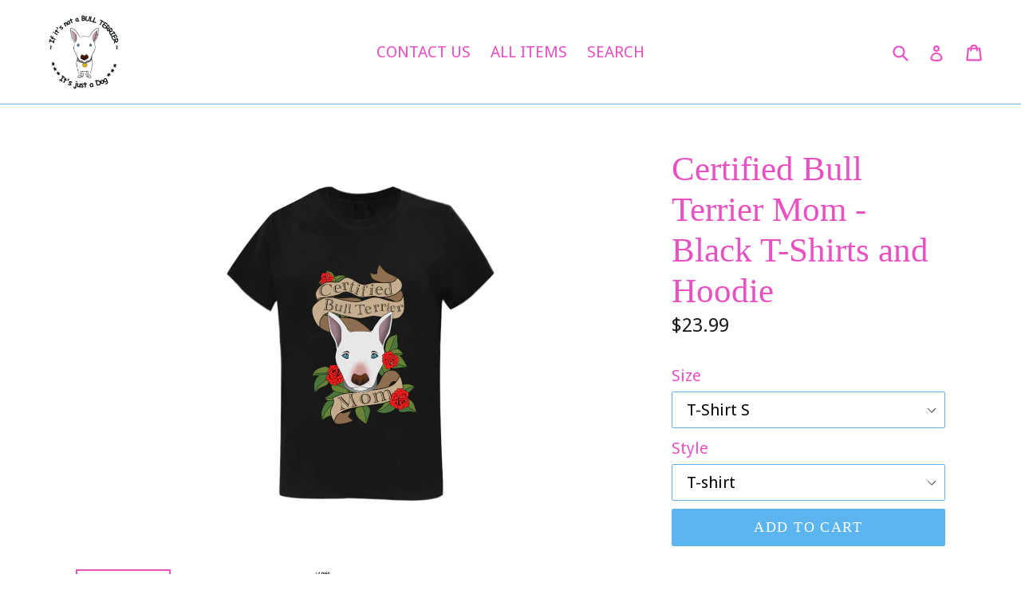

--- FILE ---
content_type: text/html; charset=utf-8
request_url: https://bullterriershopusa.com/products/certified-bull-terrier-mom-black-shirts
body_size: 15315
content:
<!doctype html>
<!--[if IE 9]> <html class="ie9 no-js" lang="en"> <![endif]-->
<!--[if (gt IE 9)|!(IE)]><!--> <html class="no-js" lang="en"> <!--<![endif]-->
<head>
  <meta charset="utf-8">
  <meta http-equiv="X-UA-Compatible" content="IE=edge,chrome=1">
  <meta name="viewport" content="width=device-width,initial-scale=1">
  <meta name="theme-color" content="#5db5ef">
  <link rel="canonical" href="https://bullterriershopusa.com/products/certified-bull-terrier-mom-black-shirts">

  

  
  <title>
    Certified Bull Terrier Mom - Black T-Shirts and Hoodie
    
    
    
      &ndash; Bull Terrier Shop USA
    
  </title>

  
    <meta name="description" content="-&amp;gt; Choose your Style and then Choose your Size &amp;lt;- .T-SHIRT (See Size Chart) 100% Cotton Preshrunk Ring Spun Jersey Knit for cool comfort. Seamless double stitched 2cm neckband - will retain shape. Taped neck and shoulders for comfort and style. Sleeves and bottom hems are double stitched for strength and durabili">
  

  <!-- /snippets/social-meta-tags.liquid -->
<meta property="og:site_name" content="Bull Terrier Shop USA">
<meta property="og:url" content="https://bullterriershopusa.com/products/certified-bull-terrier-mom-black-shirts">
<meta property="og:title" content="Certified Bull Terrier Mom - Black T-Shirts and Hoodie">
<meta property="og:type" content="product">
<meta property="og:description" content="-&amp;gt; Choose your Style and then Choose your Size &amp;lt;- .T-SHIRT (See Size Chart) 100% Cotton Preshrunk Ring Spun Jersey Knit for cool comfort. Seamless double stitched 2cm neckband - will retain shape. Taped neck and shoulders for comfort and style. Sleeves and bottom hems are double stitched for strength and durabili"><meta property="og:price:amount" content="23.99">
  <meta property="og:price:currency" content="USD"><meta property="og:image" content="http://bullterriershopusa.com/cdn/shop/products/DCBA60238463D470A25315B778FD0B5B_1024x1024.jpg?v=1546914179"><meta property="og:image" content="http://bullterriershopusa.com/cdn/shop/products/18BFE0A84942286372EFF7D94AAFE00A_1024x1024.jpg?v=1546914179"><meta property="og:image" content="http://bullterriershopusa.com/cdn/shop/products/LADIES_1a623e3f-d82d-4a0d-9eaf-8fbebf700e7b_1024x1024.JPG?v=1546920561">
<meta property="og:image:secure_url" content="https://bullterriershopusa.com/cdn/shop/products/DCBA60238463D470A25315B778FD0B5B_1024x1024.jpg?v=1546914179"><meta property="og:image:secure_url" content="https://bullterriershopusa.com/cdn/shop/products/18BFE0A84942286372EFF7D94AAFE00A_1024x1024.jpg?v=1546914179"><meta property="og:image:secure_url" content="https://bullterriershopusa.com/cdn/shop/products/LADIES_1a623e3f-d82d-4a0d-9eaf-8fbebf700e7b_1024x1024.JPG?v=1546920561">

<meta name="twitter:site" content="@">
<meta name="twitter:card" content="summary_large_image">
<meta name="twitter:title" content="Certified Bull Terrier Mom - Black T-Shirts and Hoodie">
<meta name="twitter:description" content="-&amp;gt; Choose your Style and then Choose your Size &amp;lt;- .T-SHIRT (See Size Chart) 100% Cotton Preshrunk Ring Spun Jersey Knit for cool comfort. Seamless double stitched 2cm neckband - will retain shape. Taped neck and shoulders for comfort and style. Sleeves and bottom hems are double stitched for strength and durabili">


  <link href="//bullterriershopusa.com/cdn/shop/t/1/assets/theme.scss.css?v=179162050018339930091725262940" rel="stylesheet" type="text/css" media="all" />
  

  <link href="//fonts.googleapis.com/css?family=Droid+Sans:400,700" rel="stylesheet" type="text/css" media="all" />




  <script>
    var theme = {
      strings: {
        addToCart: "Add to cart",
        soldOut: "Sold out",
        unavailable: "Unavailable",
        showMore: "Show More",
        showLess: "Show Less",
        addressError: "Error looking up that address",
        addressNoResults: "No results for that address",
        addressQueryLimit: "You have exceeded the Google API usage limit. Consider upgrading to a \u003ca href=\"https:\/\/developers.google.com\/maps\/premium\/usage-limits\"\u003ePremium Plan\u003c\/a\u003e.",
        authError: "There was a problem authenticating your Google Maps account."
      },
      moneyFormat: "${{amount}}"
    }

    document.documentElement.className = document.documentElement.className.replace('no-js', 'js');
  </script>

  <!--[if (lte IE 9) ]><script src="//bullterriershopusa.com/cdn/shop/t/1/assets/match-media.min.js?v=22265819453975888031508357819" type="text/javascript"></script><![endif]-->

  

  <!--[if (gt IE 9)|!(IE)]><!--><script src="//bullterriershopusa.com/cdn/shop/t/1/assets/lazysizes.js?v=68441465964607740661508357819" async="async"></script><!--<![endif]-->
  <!--[if lte IE 9]><script src="//bullterriershopusa.com/cdn/shop/t/1/assets/lazysizes.min.js?103"></script><![endif]-->

  <!--[if (gt IE 9)|!(IE)]><!--><script src="//bullterriershopusa.com/cdn/shop/t/1/assets/vendor.js?v=136118274122071307521508357820" defer="defer"></script><!--<![endif]-->
  <!--[if lte IE 9]><script src="//bullterriershopusa.com/cdn/shop/t/1/assets/vendor.js?v=136118274122071307521508357820"></script><![endif]-->

  <!--[if (gt IE 9)|!(IE)]><!--><script src="//bullterriershopusa.com/cdn/shop/t/1/assets/theme.js?v=94233864537527146591508357820" defer="defer"></script><!--<![endif]-->
  <!--[if lte IE 9]><script src="//bullterriershopusa.com/cdn/shop/t/1/assets/theme.js?v=94233864537527146591508357820"></script><![endif]-->

  <script>window.performance && window.performance.mark && window.performance.mark('shopify.content_for_header.start');</script><meta name="facebook-domain-verification" content="mi4ix6m989imyq15lbvdlpl1rgzndy">
<meta id="shopify-digital-wallet" name="shopify-digital-wallet" content="/24679439/digital_wallets/dialog">
<link rel="alternate" type="application/json+oembed" href="https://bullterriershopusa.com/products/certified-bull-terrier-mom-black-shirts.oembed">
<script async="async" src="/checkouts/internal/preloads.js?locale=en-US"></script>
<script id="shopify-features" type="application/json">{"accessToken":"6e44ce8e34702c9ef9f52e79e67a8f03","betas":["rich-media-storefront-analytics"],"domain":"bullterriershopusa.com","predictiveSearch":true,"shopId":24679439,"locale":"en"}</script>
<script>var Shopify = Shopify || {};
Shopify.shop = "bull-terrier-shop-usa.myshopify.com";
Shopify.locale = "en";
Shopify.currency = {"active":"USD","rate":"1.0"};
Shopify.country = "US";
Shopify.theme = {"name":"Debut","id":6226509847,"schema_name":"Debut","schema_version":"1.7.0","theme_store_id":796,"role":"main"};
Shopify.theme.handle = "null";
Shopify.theme.style = {"id":null,"handle":null};
Shopify.cdnHost = "bullterriershopusa.com/cdn";
Shopify.routes = Shopify.routes || {};
Shopify.routes.root = "/";</script>
<script type="module">!function(o){(o.Shopify=o.Shopify||{}).modules=!0}(window);</script>
<script>!function(o){function n(){var o=[];function n(){o.push(Array.prototype.slice.apply(arguments))}return n.q=o,n}var t=o.Shopify=o.Shopify||{};t.loadFeatures=n(),t.autoloadFeatures=n()}(window);</script>
<script id="shop-js-analytics" type="application/json">{"pageType":"product"}</script>
<script defer="defer" async type="module" src="//bullterriershopusa.com/cdn/shopifycloud/shop-js/modules/v2/client.init-shop-cart-sync_C5BV16lS.en.esm.js"></script>
<script defer="defer" async type="module" src="//bullterriershopusa.com/cdn/shopifycloud/shop-js/modules/v2/chunk.common_CygWptCX.esm.js"></script>
<script type="module">
  await import("//bullterriershopusa.com/cdn/shopifycloud/shop-js/modules/v2/client.init-shop-cart-sync_C5BV16lS.en.esm.js");
await import("//bullterriershopusa.com/cdn/shopifycloud/shop-js/modules/v2/chunk.common_CygWptCX.esm.js");

  window.Shopify.SignInWithShop?.initShopCartSync?.({"fedCMEnabled":true,"windoidEnabled":true});

</script>
<script id="__st">var __st={"a":24679439,"offset":-25200,"reqid":"846ddab1-d4f6-4203-8b14-389873de081b-1768752266","pageurl":"bullterriershopusa.com\/products\/certified-bull-terrier-mom-black-shirts","u":"947c5a645436","p":"product","rtyp":"product","rid":1531512946711};</script>
<script>window.ShopifyPaypalV4VisibilityTracking = true;</script>
<script id="captcha-bootstrap">!function(){'use strict';const t='contact',e='account',n='new_comment',o=[[t,t],['blogs',n],['comments',n],[t,'customer']],c=[[e,'customer_login'],[e,'guest_login'],[e,'recover_customer_password'],[e,'create_customer']],r=t=>t.map((([t,e])=>`form[action*='/${t}']:not([data-nocaptcha='true']) input[name='form_type'][value='${e}']`)).join(','),a=t=>()=>t?[...document.querySelectorAll(t)].map((t=>t.form)):[];function s(){const t=[...o],e=r(t);return a(e)}const i='password',u='form_key',d=['recaptcha-v3-token','g-recaptcha-response','h-captcha-response',i],f=()=>{try{return window.sessionStorage}catch{return}},m='__shopify_v',_=t=>t.elements[u];function p(t,e,n=!1){try{const o=window.sessionStorage,c=JSON.parse(o.getItem(e)),{data:r}=function(t){const{data:e,action:n}=t;return t[m]||n?{data:e,action:n}:{data:t,action:n}}(c);for(const[e,n]of Object.entries(r))t.elements[e]&&(t.elements[e].value=n);n&&o.removeItem(e)}catch(o){console.error('form repopulation failed',{error:o})}}const l='form_type',E='cptcha';function T(t){t.dataset[E]=!0}const w=window,h=w.document,L='Shopify',v='ce_forms',y='captcha';let A=!1;((t,e)=>{const n=(g='f06e6c50-85a8-45c8-87d0-21a2b65856fe',I='https://cdn.shopify.com/shopifycloud/storefront-forms-hcaptcha/ce_storefront_forms_captcha_hcaptcha.v1.5.2.iife.js',D={infoText:'Protected by hCaptcha',privacyText:'Privacy',termsText:'Terms'},(t,e,n)=>{const o=w[L][v],c=o.bindForm;if(c)return c(t,g,e,D).then(n);var r;o.q.push([[t,g,e,D],n]),r=I,A||(h.body.append(Object.assign(h.createElement('script'),{id:'captcha-provider',async:!0,src:r})),A=!0)});var g,I,D;w[L]=w[L]||{},w[L][v]=w[L][v]||{},w[L][v].q=[],w[L][y]=w[L][y]||{},w[L][y].protect=function(t,e){n(t,void 0,e),T(t)},Object.freeze(w[L][y]),function(t,e,n,w,h,L){const[v,y,A,g]=function(t,e,n){const i=e?o:[],u=t?c:[],d=[...i,...u],f=r(d),m=r(i),_=r(d.filter((([t,e])=>n.includes(e))));return[a(f),a(m),a(_),s()]}(w,h,L),I=t=>{const e=t.target;return e instanceof HTMLFormElement?e:e&&e.form},D=t=>v().includes(t);t.addEventListener('submit',(t=>{const e=I(t);if(!e)return;const n=D(e)&&!e.dataset.hcaptchaBound&&!e.dataset.recaptchaBound,o=_(e),c=g().includes(e)&&(!o||!o.value);(n||c)&&t.preventDefault(),c&&!n&&(function(t){try{if(!f())return;!function(t){const e=f();if(!e)return;const n=_(t);if(!n)return;const o=n.value;o&&e.removeItem(o)}(t);const e=Array.from(Array(32),(()=>Math.random().toString(36)[2])).join('');!function(t,e){_(t)||t.append(Object.assign(document.createElement('input'),{type:'hidden',name:u})),t.elements[u].value=e}(t,e),function(t,e){const n=f();if(!n)return;const o=[...t.querySelectorAll(`input[type='${i}']`)].map((({name:t})=>t)),c=[...d,...o],r={};for(const[a,s]of new FormData(t).entries())c.includes(a)||(r[a]=s);n.setItem(e,JSON.stringify({[m]:1,action:t.action,data:r}))}(t,e)}catch(e){console.error('failed to persist form',e)}}(e),e.submit())}));const S=(t,e)=>{t&&!t.dataset[E]&&(n(t,e.some((e=>e===t))),T(t))};for(const o of['focusin','change'])t.addEventListener(o,(t=>{const e=I(t);D(e)&&S(e,y())}));const B=e.get('form_key'),M=e.get(l),P=B&&M;t.addEventListener('DOMContentLoaded',(()=>{const t=y();if(P)for(const e of t)e.elements[l].value===M&&p(e,B);[...new Set([...A(),...v().filter((t=>'true'===t.dataset.shopifyCaptcha))])].forEach((e=>S(e,t)))}))}(h,new URLSearchParams(w.location.search),n,t,e,['guest_login'])})(!0,!0)}();</script>
<script integrity="sha256-4kQ18oKyAcykRKYeNunJcIwy7WH5gtpwJnB7kiuLZ1E=" data-source-attribution="shopify.loadfeatures" defer="defer" src="//bullterriershopusa.com/cdn/shopifycloud/storefront/assets/storefront/load_feature-a0a9edcb.js" crossorigin="anonymous"></script>
<script data-source-attribution="shopify.dynamic_checkout.dynamic.init">var Shopify=Shopify||{};Shopify.PaymentButton=Shopify.PaymentButton||{isStorefrontPortableWallets:!0,init:function(){window.Shopify.PaymentButton.init=function(){};var t=document.createElement("script");t.src="https://bullterriershopusa.com/cdn/shopifycloud/portable-wallets/latest/portable-wallets.en.js",t.type="module",document.head.appendChild(t)}};
</script>
<script data-source-attribution="shopify.dynamic_checkout.buyer_consent">
  function portableWalletsHideBuyerConsent(e){var t=document.getElementById("shopify-buyer-consent"),n=document.getElementById("shopify-subscription-policy-button");t&&n&&(t.classList.add("hidden"),t.setAttribute("aria-hidden","true"),n.removeEventListener("click",e))}function portableWalletsShowBuyerConsent(e){var t=document.getElementById("shopify-buyer-consent"),n=document.getElementById("shopify-subscription-policy-button");t&&n&&(t.classList.remove("hidden"),t.removeAttribute("aria-hidden"),n.addEventListener("click",e))}window.Shopify?.PaymentButton&&(window.Shopify.PaymentButton.hideBuyerConsent=portableWalletsHideBuyerConsent,window.Shopify.PaymentButton.showBuyerConsent=portableWalletsShowBuyerConsent);
</script>
<script data-source-attribution="shopify.dynamic_checkout.cart.bootstrap">document.addEventListener("DOMContentLoaded",(function(){function t(){return document.querySelector("shopify-accelerated-checkout-cart, shopify-accelerated-checkout")}if(t())Shopify.PaymentButton.init();else{new MutationObserver((function(e,n){t()&&(Shopify.PaymentButton.init(),n.disconnect())})).observe(document.body,{childList:!0,subtree:!0})}}));
</script>

<script>window.performance && window.performance.mark && window.performance.mark('shopify.content_for_header.end');</script>
<link href="https://monorail-edge.shopifysvc.com" rel="dns-prefetch">
<script>(function(){if ("sendBeacon" in navigator && "performance" in window) {try {var session_token_from_headers = performance.getEntriesByType('navigation')[0].serverTiming.find(x => x.name == '_s').description;} catch {var session_token_from_headers = undefined;}var session_cookie_matches = document.cookie.match(/_shopify_s=([^;]*)/);var session_token_from_cookie = session_cookie_matches && session_cookie_matches.length === 2 ? session_cookie_matches[1] : "";var session_token = session_token_from_headers || session_token_from_cookie || "";function handle_abandonment_event(e) {var entries = performance.getEntries().filter(function(entry) {return /monorail-edge.shopifysvc.com/.test(entry.name);});if (!window.abandonment_tracked && entries.length === 0) {window.abandonment_tracked = true;var currentMs = Date.now();var navigation_start = performance.timing.navigationStart;var payload = {shop_id: 24679439,url: window.location.href,navigation_start,duration: currentMs - navigation_start,session_token,page_type: "product"};window.navigator.sendBeacon("https://monorail-edge.shopifysvc.com/v1/produce", JSON.stringify({schema_id: "online_store_buyer_site_abandonment/1.1",payload: payload,metadata: {event_created_at_ms: currentMs,event_sent_at_ms: currentMs}}));}}window.addEventListener('pagehide', handle_abandonment_event);}}());</script>
<script id="web-pixels-manager-setup">(function e(e,d,r,n,o){if(void 0===o&&(o={}),!Boolean(null===(a=null===(i=window.Shopify)||void 0===i?void 0:i.analytics)||void 0===a?void 0:a.replayQueue)){var i,a;window.Shopify=window.Shopify||{};var t=window.Shopify;t.analytics=t.analytics||{};var s=t.analytics;s.replayQueue=[],s.publish=function(e,d,r){return s.replayQueue.push([e,d,r]),!0};try{self.performance.mark("wpm:start")}catch(e){}var l=function(){var e={modern:/Edge?\/(1{2}[4-9]|1[2-9]\d|[2-9]\d{2}|\d{4,})\.\d+(\.\d+|)|Firefox\/(1{2}[4-9]|1[2-9]\d|[2-9]\d{2}|\d{4,})\.\d+(\.\d+|)|Chrom(ium|e)\/(9{2}|\d{3,})\.\d+(\.\d+|)|(Maci|X1{2}).+ Version\/(15\.\d+|(1[6-9]|[2-9]\d|\d{3,})\.\d+)([,.]\d+|)( \(\w+\)|)( Mobile\/\w+|) Safari\/|Chrome.+OPR\/(9{2}|\d{3,})\.\d+\.\d+|(CPU[ +]OS|iPhone[ +]OS|CPU[ +]iPhone|CPU IPhone OS|CPU iPad OS)[ +]+(15[._]\d+|(1[6-9]|[2-9]\d|\d{3,})[._]\d+)([._]\d+|)|Android:?[ /-](13[3-9]|1[4-9]\d|[2-9]\d{2}|\d{4,})(\.\d+|)(\.\d+|)|Android.+Firefox\/(13[5-9]|1[4-9]\d|[2-9]\d{2}|\d{4,})\.\d+(\.\d+|)|Android.+Chrom(ium|e)\/(13[3-9]|1[4-9]\d|[2-9]\d{2}|\d{4,})\.\d+(\.\d+|)|SamsungBrowser\/([2-9]\d|\d{3,})\.\d+/,legacy:/Edge?\/(1[6-9]|[2-9]\d|\d{3,})\.\d+(\.\d+|)|Firefox\/(5[4-9]|[6-9]\d|\d{3,})\.\d+(\.\d+|)|Chrom(ium|e)\/(5[1-9]|[6-9]\d|\d{3,})\.\d+(\.\d+|)([\d.]+$|.*Safari\/(?![\d.]+ Edge\/[\d.]+$))|(Maci|X1{2}).+ Version\/(10\.\d+|(1[1-9]|[2-9]\d|\d{3,})\.\d+)([,.]\d+|)( \(\w+\)|)( Mobile\/\w+|) Safari\/|Chrome.+OPR\/(3[89]|[4-9]\d|\d{3,})\.\d+\.\d+|(CPU[ +]OS|iPhone[ +]OS|CPU[ +]iPhone|CPU IPhone OS|CPU iPad OS)[ +]+(10[._]\d+|(1[1-9]|[2-9]\d|\d{3,})[._]\d+)([._]\d+|)|Android:?[ /-](13[3-9]|1[4-9]\d|[2-9]\d{2}|\d{4,})(\.\d+|)(\.\d+|)|Mobile Safari.+OPR\/([89]\d|\d{3,})\.\d+\.\d+|Android.+Firefox\/(13[5-9]|1[4-9]\d|[2-9]\d{2}|\d{4,})\.\d+(\.\d+|)|Android.+Chrom(ium|e)\/(13[3-9]|1[4-9]\d|[2-9]\d{2}|\d{4,})\.\d+(\.\d+|)|Android.+(UC? ?Browser|UCWEB|U3)[ /]?(15\.([5-9]|\d{2,})|(1[6-9]|[2-9]\d|\d{3,})\.\d+)\.\d+|SamsungBrowser\/(5\.\d+|([6-9]|\d{2,})\.\d+)|Android.+MQ{2}Browser\/(14(\.(9|\d{2,})|)|(1[5-9]|[2-9]\d|\d{3,})(\.\d+|))(\.\d+|)|K[Aa][Ii]OS\/(3\.\d+|([4-9]|\d{2,})\.\d+)(\.\d+|)/},d=e.modern,r=e.legacy,n=navigator.userAgent;return n.match(d)?"modern":n.match(r)?"legacy":"unknown"}(),u="modern"===l?"modern":"legacy",c=(null!=n?n:{modern:"",legacy:""})[u],f=function(e){return[e.baseUrl,"/wpm","/b",e.hashVersion,"modern"===e.buildTarget?"m":"l",".js"].join("")}({baseUrl:d,hashVersion:r,buildTarget:u}),m=function(e){var d=e.version,r=e.bundleTarget,n=e.surface,o=e.pageUrl,i=e.monorailEndpoint;return{emit:function(e){var a=e.status,t=e.errorMsg,s=(new Date).getTime(),l=JSON.stringify({metadata:{event_sent_at_ms:s},events:[{schema_id:"web_pixels_manager_load/3.1",payload:{version:d,bundle_target:r,page_url:o,status:a,surface:n,error_msg:t},metadata:{event_created_at_ms:s}}]});if(!i)return console&&console.warn&&console.warn("[Web Pixels Manager] No Monorail endpoint provided, skipping logging."),!1;try{return self.navigator.sendBeacon.bind(self.navigator)(i,l)}catch(e){}var u=new XMLHttpRequest;try{return u.open("POST",i,!0),u.setRequestHeader("Content-Type","text/plain"),u.send(l),!0}catch(e){return console&&console.warn&&console.warn("[Web Pixels Manager] Got an unhandled error while logging to Monorail."),!1}}}}({version:r,bundleTarget:l,surface:e.surface,pageUrl:self.location.href,monorailEndpoint:e.monorailEndpoint});try{o.browserTarget=l,function(e){var d=e.src,r=e.async,n=void 0===r||r,o=e.onload,i=e.onerror,a=e.sri,t=e.scriptDataAttributes,s=void 0===t?{}:t,l=document.createElement("script"),u=document.querySelector("head"),c=document.querySelector("body");if(l.async=n,l.src=d,a&&(l.integrity=a,l.crossOrigin="anonymous"),s)for(var f in s)if(Object.prototype.hasOwnProperty.call(s,f))try{l.dataset[f]=s[f]}catch(e){}if(o&&l.addEventListener("load",o),i&&l.addEventListener("error",i),u)u.appendChild(l);else{if(!c)throw new Error("Did not find a head or body element to append the script");c.appendChild(l)}}({src:f,async:!0,onload:function(){if(!function(){var e,d;return Boolean(null===(d=null===(e=window.Shopify)||void 0===e?void 0:e.analytics)||void 0===d?void 0:d.initialized)}()){var d=window.webPixelsManager.init(e)||void 0;if(d){var r=window.Shopify.analytics;r.replayQueue.forEach((function(e){var r=e[0],n=e[1],o=e[2];d.publishCustomEvent(r,n,o)})),r.replayQueue=[],r.publish=d.publishCustomEvent,r.visitor=d.visitor,r.initialized=!0}}},onerror:function(){return m.emit({status:"failed",errorMsg:"".concat(f," has failed to load")})},sri:function(e){var d=/^sha384-[A-Za-z0-9+/=]+$/;return"string"==typeof e&&d.test(e)}(c)?c:"",scriptDataAttributes:o}),m.emit({status:"loading"})}catch(e){m.emit({status:"failed",errorMsg:(null==e?void 0:e.message)||"Unknown error"})}}})({shopId: 24679439,storefrontBaseUrl: "https://bullterriershopusa.com",extensionsBaseUrl: "https://extensions.shopifycdn.com/cdn/shopifycloud/web-pixels-manager",monorailEndpoint: "https://monorail-edge.shopifysvc.com/unstable/produce_batch",surface: "storefront-renderer",enabledBetaFlags: ["2dca8a86"],webPixelsConfigList: [{"id":"108429365","configuration":"{\"tagID\":\"2612779979726\"}","eventPayloadVersion":"v1","runtimeContext":"STRICT","scriptVersion":"18031546ee651571ed29edbe71a3550b","type":"APP","apiClientId":3009811,"privacyPurposes":["ANALYTICS","MARKETING","SALE_OF_DATA"],"dataSharingAdjustments":{"protectedCustomerApprovalScopes":["read_customer_address","read_customer_email","read_customer_name","read_customer_personal_data","read_customer_phone"]}},{"id":"59179061","eventPayloadVersion":"v1","runtimeContext":"LAX","scriptVersion":"1","type":"CUSTOM","privacyPurposes":["MARKETING"],"name":"Meta pixel (migrated)"},{"id":"113279029","eventPayloadVersion":"v1","runtimeContext":"LAX","scriptVersion":"1","type":"CUSTOM","privacyPurposes":["ANALYTICS"],"name":"Google Analytics tag (migrated)"},{"id":"shopify-app-pixel","configuration":"{}","eventPayloadVersion":"v1","runtimeContext":"STRICT","scriptVersion":"0450","apiClientId":"shopify-pixel","type":"APP","privacyPurposes":["ANALYTICS","MARKETING"]},{"id":"shopify-custom-pixel","eventPayloadVersion":"v1","runtimeContext":"LAX","scriptVersion":"0450","apiClientId":"shopify-pixel","type":"CUSTOM","privacyPurposes":["ANALYTICS","MARKETING"]}],isMerchantRequest: false,initData: {"shop":{"name":"Bull Terrier Shop USA","paymentSettings":{"currencyCode":"USD"},"myshopifyDomain":"bull-terrier-shop-usa.myshopify.com","countryCode":"US","storefrontUrl":"https:\/\/bullterriershopusa.com"},"customer":null,"cart":null,"checkout":null,"productVariants":[{"price":{"amount":23.99,"currencyCode":"USD"},"product":{"title":"Certified Bull Terrier Mom - Black T-Shirts and Hoodie","vendor":"Bull Terrier Shop USA","id":"1531512946711","untranslatedTitle":"Certified Bull Terrier Mom - Black T-Shirts and Hoodie","url":"\/products\/certified-bull-terrier-mom-black-shirts","type":"Shirt"},"id":"13111079043095","image":{"src":"\/\/bullterriershopusa.com\/cdn\/shop\/products\/DCBA60238463D470A25315B778FD0B5B.jpg?v=1546914179"},"sku":"D1049749","title":"T-Shirt S \/ T-shirt","untranslatedTitle":"T-Shirt S \/ T-shirt"},{"price":{"amount":23.99,"currencyCode":"USD"},"product":{"title":"Certified Bull Terrier Mom - Black T-Shirts and Hoodie","vendor":"Bull Terrier Shop USA","id":"1531512946711","untranslatedTitle":"Certified Bull Terrier Mom - Black T-Shirts and Hoodie","url":"\/products\/certified-bull-terrier-mom-black-shirts","type":"Shirt"},"id":"13111079075863","image":{"src":"\/\/bullterriershopusa.com\/cdn\/shop\/products\/DCBA60238463D470A25315B778FD0B5B.jpg?v=1546914179"},"sku":"D1049749","title":"T-Shirt M \/ T-shirt","untranslatedTitle":"T-Shirt M \/ T-shirt"},{"price":{"amount":23.99,"currencyCode":"USD"},"product":{"title":"Certified Bull Terrier Mom - Black T-Shirts and Hoodie","vendor":"Bull Terrier Shop USA","id":"1531512946711","untranslatedTitle":"Certified Bull Terrier Mom - Black T-Shirts and Hoodie","url":"\/products\/certified-bull-terrier-mom-black-shirts","type":"Shirt"},"id":"13111079108631","image":{"src":"\/\/bullterriershopusa.com\/cdn\/shop\/products\/DCBA60238463D470A25315B778FD0B5B.jpg?v=1546914179"},"sku":"D1049749","title":"T-Shirt L \/ T-shirt","untranslatedTitle":"T-Shirt L \/ T-shirt"},{"price":{"amount":23.99,"currencyCode":"USD"},"product":{"title":"Certified Bull Terrier Mom - Black T-Shirts and Hoodie","vendor":"Bull Terrier Shop USA","id":"1531512946711","untranslatedTitle":"Certified Bull Terrier Mom - Black T-Shirts and Hoodie","url":"\/products\/certified-bull-terrier-mom-black-shirts","type":"Shirt"},"id":"13111079141399","image":{"src":"\/\/bullterriershopusa.com\/cdn\/shop\/products\/DCBA60238463D470A25315B778FD0B5B.jpg?v=1546914179"},"sku":"D1049749","title":"T-Shirt XL \/ T-shirt","untranslatedTitle":"T-Shirt XL \/ T-shirt"},{"price":{"amount":23.99,"currencyCode":"USD"},"product":{"title":"Certified Bull Terrier Mom - Black T-Shirts and Hoodie","vendor":"Bull Terrier Shop USA","id":"1531512946711","untranslatedTitle":"Certified Bull Terrier Mom - Black T-Shirts and Hoodie","url":"\/products\/certified-bull-terrier-mom-black-shirts","type":"Shirt"},"id":"13111079174167","image":{"src":"\/\/bullterriershopusa.com\/cdn\/shop\/products\/DCBA60238463D470A25315B778FD0B5B.jpg?v=1546914179"},"sku":"D1049749","title":"T-Shirt XXL \/ T-shirt","untranslatedTitle":"T-Shirt XXL \/ T-shirt"},{"price":{"amount":38.99,"currencyCode":"USD"},"product":{"title":"Certified Bull Terrier Mom - Black T-Shirts and Hoodie","vendor":"Bull Terrier Shop USA","id":"1531512946711","untranslatedTitle":"Certified Bull Terrier Mom - Black T-Shirts and Hoodie","url":"\/products\/certified-bull-terrier-mom-black-shirts","type":"Shirt"},"id":"13111079206935","image":{"src":"\/\/bullterriershopusa.com\/cdn\/shop\/products\/18BFE0A84942286372EFF7D94AAFE00A.jpg?v=1546914179"},"sku":"D1049764","title":"Hoodie XS \/ Hoodie","untranslatedTitle":"Hoodie XS \/ Hoodie"},{"price":{"amount":38.99,"currencyCode":"USD"},"product":{"title":"Certified Bull Terrier Mom - Black T-Shirts and Hoodie","vendor":"Bull Terrier Shop USA","id":"1531512946711","untranslatedTitle":"Certified Bull Terrier Mom - Black T-Shirts and Hoodie","url":"\/products\/certified-bull-terrier-mom-black-shirts","type":"Shirt"},"id":"13111079239703","image":{"src":"\/\/bullterriershopusa.com\/cdn\/shop\/products\/18BFE0A84942286372EFF7D94AAFE00A.jpg?v=1546914179"},"sku":"D1049764","title":"Hoodie S \/ Hoodie","untranslatedTitle":"Hoodie S \/ Hoodie"},{"price":{"amount":38.99,"currencyCode":"USD"},"product":{"title":"Certified Bull Terrier Mom - Black T-Shirts and Hoodie","vendor":"Bull Terrier Shop USA","id":"1531512946711","untranslatedTitle":"Certified Bull Terrier Mom - Black T-Shirts and Hoodie","url":"\/products\/certified-bull-terrier-mom-black-shirts","type":"Shirt"},"id":"13111079272471","image":{"src":"\/\/bullterriershopusa.com\/cdn\/shop\/products\/18BFE0A84942286372EFF7D94AAFE00A.jpg?v=1546914179"},"sku":"D1049764","title":"Hoodie M \/ Hoodie","untranslatedTitle":"Hoodie M \/ Hoodie"},{"price":{"amount":38.99,"currencyCode":"USD"},"product":{"title":"Certified Bull Terrier Mom - Black T-Shirts and Hoodie","vendor":"Bull Terrier Shop USA","id":"1531512946711","untranslatedTitle":"Certified Bull Terrier Mom - Black T-Shirts and Hoodie","url":"\/products\/certified-bull-terrier-mom-black-shirts","type":"Shirt"},"id":"13111079305239","image":{"src":"\/\/bullterriershopusa.com\/cdn\/shop\/products\/18BFE0A84942286372EFF7D94AAFE00A.jpg?v=1546914179"},"sku":"D1049764","title":"Hoodie L \/ Hoodie","untranslatedTitle":"Hoodie L \/ Hoodie"},{"price":{"amount":38.99,"currencyCode":"USD"},"product":{"title":"Certified Bull Terrier Mom - Black T-Shirts and Hoodie","vendor":"Bull Terrier Shop USA","id":"1531512946711","untranslatedTitle":"Certified Bull Terrier Mom - Black T-Shirts and Hoodie","url":"\/products\/certified-bull-terrier-mom-black-shirts","type":"Shirt"},"id":"13111079338007","image":{"src":"\/\/bullterriershopusa.com\/cdn\/shop\/products\/18BFE0A84942286372EFF7D94AAFE00A.jpg?v=1546914179"},"sku":"D1049764","title":"Hoodie XL \/ Hoodie","untranslatedTitle":"Hoodie XL \/ Hoodie"},{"price":{"amount":38.99,"currencyCode":"USD"},"product":{"title":"Certified Bull Terrier Mom - Black T-Shirts and Hoodie","vendor":"Bull Terrier Shop USA","id":"1531512946711","untranslatedTitle":"Certified Bull Terrier Mom - Black T-Shirts and Hoodie","url":"\/products\/certified-bull-terrier-mom-black-shirts","type":"Shirt"},"id":"13111079370775","image":{"src":"\/\/bullterriershopusa.com\/cdn\/shop\/products\/18BFE0A84942286372EFF7D94AAFE00A.jpg?v=1546914179"},"sku":"D1049764","title":"Hoodie XXL \/ Hoodie","untranslatedTitle":"Hoodie XXL \/ Hoodie"}],"purchasingCompany":null},},"https://bullterriershopusa.com/cdn","fcfee988w5aeb613cpc8e4bc33m6693e112",{"modern":"","legacy":""},{"shopId":"24679439","storefrontBaseUrl":"https:\/\/bullterriershopusa.com","extensionBaseUrl":"https:\/\/extensions.shopifycdn.com\/cdn\/shopifycloud\/web-pixels-manager","surface":"storefront-renderer","enabledBetaFlags":"[\"2dca8a86\"]","isMerchantRequest":"false","hashVersion":"fcfee988w5aeb613cpc8e4bc33m6693e112","publish":"custom","events":"[[\"page_viewed\",{}],[\"product_viewed\",{\"productVariant\":{\"price\":{\"amount\":23.99,\"currencyCode\":\"USD\"},\"product\":{\"title\":\"Certified Bull Terrier Mom - Black T-Shirts and Hoodie\",\"vendor\":\"Bull Terrier Shop USA\",\"id\":\"1531512946711\",\"untranslatedTitle\":\"Certified Bull Terrier Mom - Black T-Shirts and Hoodie\",\"url\":\"\/products\/certified-bull-terrier-mom-black-shirts\",\"type\":\"Shirt\"},\"id\":\"13111079043095\",\"image\":{\"src\":\"\/\/bullterriershopusa.com\/cdn\/shop\/products\/DCBA60238463D470A25315B778FD0B5B.jpg?v=1546914179\"},\"sku\":\"D1049749\",\"title\":\"T-Shirt S \/ T-shirt\",\"untranslatedTitle\":\"T-Shirt S \/ T-shirt\"}}]]"});</script><script>
  window.ShopifyAnalytics = window.ShopifyAnalytics || {};
  window.ShopifyAnalytics.meta = window.ShopifyAnalytics.meta || {};
  window.ShopifyAnalytics.meta.currency = 'USD';
  var meta = {"product":{"id":1531512946711,"gid":"gid:\/\/shopify\/Product\/1531512946711","vendor":"Bull Terrier Shop USA","type":"Shirt","handle":"certified-bull-terrier-mom-black-shirts","variants":[{"id":13111079043095,"price":2399,"name":"Certified Bull Terrier Mom - Black T-Shirts and Hoodie - T-Shirt S \/ T-shirt","public_title":"T-Shirt S \/ T-shirt","sku":"D1049749"},{"id":13111079075863,"price":2399,"name":"Certified Bull Terrier Mom - Black T-Shirts and Hoodie - T-Shirt M \/ T-shirt","public_title":"T-Shirt M \/ T-shirt","sku":"D1049749"},{"id":13111079108631,"price":2399,"name":"Certified Bull Terrier Mom - Black T-Shirts and Hoodie - T-Shirt L \/ T-shirt","public_title":"T-Shirt L \/ T-shirt","sku":"D1049749"},{"id":13111079141399,"price":2399,"name":"Certified Bull Terrier Mom - Black T-Shirts and Hoodie - T-Shirt XL \/ T-shirt","public_title":"T-Shirt XL \/ T-shirt","sku":"D1049749"},{"id":13111079174167,"price":2399,"name":"Certified Bull Terrier Mom - Black T-Shirts and Hoodie - T-Shirt XXL \/ T-shirt","public_title":"T-Shirt XXL \/ T-shirt","sku":"D1049749"},{"id":13111079206935,"price":3899,"name":"Certified Bull Terrier Mom - Black T-Shirts and Hoodie - Hoodie XS \/ Hoodie","public_title":"Hoodie XS \/ Hoodie","sku":"D1049764"},{"id":13111079239703,"price":3899,"name":"Certified Bull Terrier Mom - Black T-Shirts and Hoodie - Hoodie S \/ Hoodie","public_title":"Hoodie S \/ Hoodie","sku":"D1049764"},{"id":13111079272471,"price":3899,"name":"Certified Bull Terrier Mom - Black T-Shirts and Hoodie - Hoodie M \/ Hoodie","public_title":"Hoodie M \/ Hoodie","sku":"D1049764"},{"id":13111079305239,"price":3899,"name":"Certified Bull Terrier Mom - Black T-Shirts and Hoodie - Hoodie L \/ Hoodie","public_title":"Hoodie L \/ Hoodie","sku":"D1049764"},{"id":13111079338007,"price":3899,"name":"Certified Bull Terrier Mom - Black T-Shirts and Hoodie - Hoodie XL \/ Hoodie","public_title":"Hoodie XL \/ Hoodie","sku":"D1049764"},{"id":13111079370775,"price":3899,"name":"Certified Bull Terrier Mom - Black T-Shirts and Hoodie - Hoodie XXL \/ Hoodie","public_title":"Hoodie XXL \/ Hoodie","sku":"D1049764"}],"remote":false},"page":{"pageType":"product","resourceType":"product","resourceId":1531512946711,"requestId":"846ddab1-d4f6-4203-8b14-389873de081b-1768752266"}};
  for (var attr in meta) {
    window.ShopifyAnalytics.meta[attr] = meta[attr];
  }
</script>
<script class="analytics">
  (function () {
    var customDocumentWrite = function(content) {
      var jquery = null;

      if (window.jQuery) {
        jquery = window.jQuery;
      } else if (window.Checkout && window.Checkout.$) {
        jquery = window.Checkout.$;
      }

      if (jquery) {
        jquery('body').append(content);
      }
    };

    var hasLoggedConversion = function(token) {
      if (token) {
        return document.cookie.indexOf('loggedConversion=' + token) !== -1;
      }
      return false;
    }

    var setCookieIfConversion = function(token) {
      if (token) {
        var twoMonthsFromNow = new Date(Date.now());
        twoMonthsFromNow.setMonth(twoMonthsFromNow.getMonth() + 2);

        document.cookie = 'loggedConversion=' + token + '; expires=' + twoMonthsFromNow;
      }
    }

    var trekkie = window.ShopifyAnalytics.lib = window.trekkie = window.trekkie || [];
    if (trekkie.integrations) {
      return;
    }
    trekkie.methods = [
      'identify',
      'page',
      'ready',
      'track',
      'trackForm',
      'trackLink'
    ];
    trekkie.factory = function(method) {
      return function() {
        var args = Array.prototype.slice.call(arguments);
        args.unshift(method);
        trekkie.push(args);
        return trekkie;
      };
    };
    for (var i = 0; i < trekkie.methods.length; i++) {
      var key = trekkie.methods[i];
      trekkie[key] = trekkie.factory(key);
    }
    trekkie.load = function(config) {
      trekkie.config = config || {};
      trekkie.config.initialDocumentCookie = document.cookie;
      var first = document.getElementsByTagName('script')[0];
      var script = document.createElement('script');
      script.type = 'text/javascript';
      script.onerror = function(e) {
        var scriptFallback = document.createElement('script');
        scriptFallback.type = 'text/javascript';
        scriptFallback.onerror = function(error) {
                var Monorail = {
      produce: function produce(monorailDomain, schemaId, payload) {
        var currentMs = new Date().getTime();
        var event = {
          schema_id: schemaId,
          payload: payload,
          metadata: {
            event_created_at_ms: currentMs,
            event_sent_at_ms: currentMs
          }
        };
        return Monorail.sendRequest("https://" + monorailDomain + "/v1/produce", JSON.stringify(event));
      },
      sendRequest: function sendRequest(endpointUrl, payload) {
        // Try the sendBeacon API
        if (window && window.navigator && typeof window.navigator.sendBeacon === 'function' && typeof window.Blob === 'function' && !Monorail.isIos12()) {
          var blobData = new window.Blob([payload], {
            type: 'text/plain'
          });

          if (window.navigator.sendBeacon(endpointUrl, blobData)) {
            return true;
          } // sendBeacon was not successful

        } // XHR beacon

        var xhr = new XMLHttpRequest();

        try {
          xhr.open('POST', endpointUrl);
          xhr.setRequestHeader('Content-Type', 'text/plain');
          xhr.send(payload);
        } catch (e) {
          console.log(e);
        }

        return false;
      },
      isIos12: function isIos12() {
        return window.navigator.userAgent.lastIndexOf('iPhone; CPU iPhone OS 12_') !== -1 || window.navigator.userAgent.lastIndexOf('iPad; CPU OS 12_') !== -1;
      }
    };
    Monorail.produce('monorail-edge.shopifysvc.com',
      'trekkie_storefront_load_errors/1.1',
      {shop_id: 24679439,
      theme_id: 6226509847,
      app_name: "storefront",
      context_url: window.location.href,
      source_url: "//bullterriershopusa.com/cdn/s/trekkie.storefront.cd680fe47e6c39ca5d5df5f0a32d569bc48c0f27.min.js"});

        };
        scriptFallback.async = true;
        scriptFallback.src = '//bullterriershopusa.com/cdn/s/trekkie.storefront.cd680fe47e6c39ca5d5df5f0a32d569bc48c0f27.min.js';
        first.parentNode.insertBefore(scriptFallback, first);
      };
      script.async = true;
      script.src = '//bullterriershopusa.com/cdn/s/trekkie.storefront.cd680fe47e6c39ca5d5df5f0a32d569bc48c0f27.min.js';
      first.parentNode.insertBefore(script, first);
    };
    trekkie.load(
      {"Trekkie":{"appName":"storefront","development":false,"defaultAttributes":{"shopId":24679439,"isMerchantRequest":null,"themeId":6226509847,"themeCityHash":"10938485337631737442","contentLanguage":"en","currency":"USD","eventMetadataId":"11079b2c-ae9c-4983-86ed-12250c31cdc9"},"isServerSideCookieWritingEnabled":true,"monorailRegion":"shop_domain","enabledBetaFlags":["65f19447"]},"Session Attribution":{},"S2S":{"facebookCapiEnabled":false,"source":"trekkie-storefront-renderer","apiClientId":580111}}
    );

    var loaded = false;
    trekkie.ready(function() {
      if (loaded) return;
      loaded = true;

      window.ShopifyAnalytics.lib = window.trekkie;

      var originalDocumentWrite = document.write;
      document.write = customDocumentWrite;
      try { window.ShopifyAnalytics.merchantGoogleAnalytics.call(this); } catch(error) {};
      document.write = originalDocumentWrite;

      window.ShopifyAnalytics.lib.page(null,{"pageType":"product","resourceType":"product","resourceId":1531512946711,"requestId":"846ddab1-d4f6-4203-8b14-389873de081b-1768752266","shopifyEmitted":true});

      var match = window.location.pathname.match(/checkouts\/(.+)\/(thank_you|post_purchase)/)
      var token = match? match[1]: undefined;
      if (!hasLoggedConversion(token)) {
        setCookieIfConversion(token);
        window.ShopifyAnalytics.lib.track("Viewed Product",{"currency":"USD","variantId":13111079043095,"productId":1531512946711,"productGid":"gid:\/\/shopify\/Product\/1531512946711","name":"Certified Bull Terrier Mom - Black T-Shirts and Hoodie - T-Shirt S \/ T-shirt","price":"23.99","sku":"D1049749","brand":"Bull Terrier Shop USA","variant":"T-Shirt S \/ T-shirt","category":"Shirt","nonInteraction":true,"remote":false},undefined,undefined,{"shopifyEmitted":true});
      window.ShopifyAnalytics.lib.track("monorail:\/\/trekkie_storefront_viewed_product\/1.1",{"currency":"USD","variantId":13111079043095,"productId":1531512946711,"productGid":"gid:\/\/shopify\/Product\/1531512946711","name":"Certified Bull Terrier Mom - Black T-Shirts and Hoodie - T-Shirt S \/ T-shirt","price":"23.99","sku":"D1049749","brand":"Bull Terrier Shop USA","variant":"T-Shirt S \/ T-shirt","category":"Shirt","nonInteraction":true,"remote":false,"referer":"https:\/\/bullterriershopusa.com\/products\/certified-bull-terrier-mom-black-shirts"});
      }
    });


        var eventsListenerScript = document.createElement('script');
        eventsListenerScript.async = true;
        eventsListenerScript.src = "//bullterriershopusa.com/cdn/shopifycloud/storefront/assets/shop_events_listener-3da45d37.js";
        document.getElementsByTagName('head')[0].appendChild(eventsListenerScript);

})();</script>
  <script>
  if (!window.ga || (window.ga && typeof window.ga !== 'function')) {
    window.ga = function ga() {
      (window.ga.q = window.ga.q || []).push(arguments);
      if (window.Shopify && window.Shopify.analytics && typeof window.Shopify.analytics.publish === 'function') {
        window.Shopify.analytics.publish("ga_stub_called", {}, {sendTo: "google_osp_migration"});
      }
      console.error("Shopify's Google Analytics stub called with:", Array.from(arguments), "\nSee https://help.shopify.com/manual/promoting-marketing/pixels/pixel-migration#google for more information.");
    };
    if (window.Shopify && window.Shopify.analytics && typeof window.Shopify.analytics.publish === 'function') {
      window.Shopify.analytics.publish("ga_stub_initialized", {}, {sendTo: "google_osp_migration"});
    }
  }
</script>
<script
  defer
  src="https://bullterriershopusa.com/cdn/shopifycloud/perf-kit/shopify-perf-kit-3.0.4.min.js"
  data-application="storefront-renderer"
  data-shop-id="24679439"
  data-render-region="gcp-us-central1"
  data-page-type="product"
  data-theme-instance-id="6226509847"
  data-theme-name="Debut"
  data-theme-version="1.7.0"
  data-monorail-region="shop_domain"
  data-resource-timing-sampling-rate="10"
  data-shs="true"
  data-shs-beacon="true"
  data-shs-export-with-fetch="true"
  data-shs-logs-sample-rate="1"
  data-shs-beacon-endpoint="https://bullterriershopusa.com/api/collect"
></script>
</head>

<body class="template-product">

  <a class="in-page-link visually-hidden skip-link" href="#MainContent">Skip to content</a>

  <div id="SearchDrawer" class="search-bar drawer drawer--top">
    <div class="search-bar__table">
      <div class="search-bar__table-cell search-bar__form-wrapper">
        <form class="search search-bar__form" action="/search" method="get" role="search">
          <button class="search-bar__submit search__submit btn--link" type="submit">
            <svg aria-hidden="true" focusable="false" role="presentation" class="icon icon-search" viewBox="0 0 37 40"><path d="M35.6 36l-9.8-9.8c4.1-5.4 3.6-13.2-1.3-18.1-5.4-5.4-14.2-5.4-19.7 0-5.4 5.4-5.4 14.2 0 19.7 2.6 2.6 6.1 4.1 9.8 4.1 3 0 5.9-1 8.3-2.8l9.8 9.8c.4.4.9.6 1.4.6s1-.2 1.4-.6c.9-.9.9-2.1.1-2.9zm-20.9-8.2c-2.6 0-5.1-1-7-2.9-3.9-3.9-3.9-10.1 0-14C9.6 9 12.2 8 14.7 8s5.1 1 7 2.9c3.9 3.9 3.9 10.1 0 14-1.9 1.9-4.4 2.9-7 2.9z"/></svg>
            <span class="icon__fallback-text">Submit</span>
          </button>
          <input class="search__input search-bar__input" type="search" name="q" value="" placeholder="Search" aria-label="Search">
        </form>
      </div>
      <div class="search-bar__table-cell text-right">
        <button type="button" class="btn--link search-bar__close js-drawer-close">
          <svg aria-hidden="true" focusable="false" role="presentation" class="icon icon-close" viewBox="0 0 37 40"><path d="M21.3 23l11-11c.8-.8.8-2 0-2.8-.8-.8-2-.8-2.8 0l-11 11-11-11c-.8-.8-2-.8-2.8 0-.8.8-.8 2 0 2.8l11 11-11 11c-.8.8-.8 2 0 2.8.4.4.9.6 1.4.6s1-.2 1.4-.6l11-11 11 11c.4.4.9.6 1.4.6s1-.2 1.4-.6c.8-.8.8-2 0-2.8l-11-11z"/></svg>
          <span class="icon__fallback-text">Close search</span>
        </button>
      </div>
    </div>
  </div>

  <div id="shopify-section-header" class="shopify-section">

<div data-section-id="header" data-section-type="header-section">
  <nav class="mobile-nav-wrapper medium-up--hide" role="navigation">
    <ul id="MobileNav" class="mobile-nav">
      
<li class="mobile-nav__item border-bottom">
          
            <a href="/pages/contact-us-now" class="mobile-nav__link">
              CONTACT US
            </a>
          
        </li>
      
<li class="mobile-nav__item border-bottom">
          
            <a href="/collections/all" class="mobile-nav__link">
              ALL ITEMS
            </a>
          
        </li>
      
<li class="mobile-nav__item">
          
            <a href="/search" class="mobile-nav__link">
              SEARCH
            </a>
          
        </li>
      
    </ul>
  </nav>

  

  <header class="site-header border-bottom logo--left" role="banner">
    <div class="grid grid--no-gutters grid--table">
      

      

      <div class="grid__item small--one-half medium-up--one-quarter logo-align--left">
        
        
          <div class="h2 site-header__logo" itemscope itemtype="http://schema.org/Organization">
        
          
<a href="/" itemprop="url" class="site-header__logo-image">
              
              <img class="lazyload js"
                   src="//bullterriershopusa.com/cdn/shop/files/White_-_Just_a_dog_300x300.jpg?v=1613720836"
                   data-src="//bullterriershopusa.com/cdn/shop/files/White_-_Just_a_dog_{width}x.jpg?v=1613720836"
                   data-widths="[180, 360, 540, 720, 900, 1080, 1296, 1512, 1728, 2048]"
                   data-aspectratio="1.001826245760501"
                   data-sizes="auto"
                   alt="Bull Terrier Shop USA"
                   style="max-width: 100px">
              <noscript>
                
                <img src="//bullterriershopusa.com/cdn/shop/files/White_-_Just_a_dog_100x.jpg?v=1613720836"
                     srcset="//bullterriershopusa.com/cdn/shop/files/White_-_Just_a_dog_100x.jpg?v=1613720836 1x, //bullterriershopusa.com/cdn/shop/files/White_-_Just_a_dog_100x@2x.jpg?v=1613720836 2x"
                     alt="Bull Terrier Shop USA"
                     itemprop="logo"
                     style="max-width: 100px;">
              </noscript>
            </a>
          
        
          </div>
        
      </div>

      
        <nav class="grid__item medium-up--one-half small--hide" id="AccessibleNav" role="navigation">
          <ul class="site-nav list--inline " id="SiteNav">
  
    


    
      <li >
        <a href="/pages/contact-us-now" class="site-nav__link site-nav__link--main">CONTACT US</a>
      </li>
    
  
    


    
      <li >
        <a href="/collections/all" class="site-nav__link site-nav__link--main">ALL ITEMS</a>
      </li>
    
  
    


    
      <li >
        <a href="/search" class="site-nav__link site-nav__link--main">SEARCH</a>
      </li>
    
  
</ul>

        </nav>
      

      <div class="grid__item small--one-half medium-up--one-quarter text-right site-header__icons site-header__icons--plus">
        <div class="site-header__icons-wrapper">
          
            <div class="site-header__search small--hide">
              <form action="/search" method="get" class="search-header search" role="search">
  <input class="search-header__input search__input"
    type="search"
    name="q"
    placeholder="Search"
    aria-label="Search">
  <button class="search-header__submit search__submit btn--link" type="submit">
    <svg aria-hidden="true" focusable="false" role="presentation" class="icon icon-search" viewBox="0 0 37 40"><path d="M35.6 36l-9.8-9.8c4.1-5.4 3.6-13.2-1.3-18.1-5.4-5.4-14.2-5.4-19.7 0-5.4 5.4-5.4 14.2 0 19.7 2.6 2.6 6.1 4.1 9.8 4.1 3 0 5.9-1 8.3-2.8l9.8 9.8c.4.4.9.6 1.4.6s1-.2 1.4-.6c.9-.9.9-2.1.1-2.9zm-20.9-8.2c-2.6 0-5.1-1-7-2.9-3.9-3.9-3.9-10.1 0-14C9.6 9 12.2 8 14.7 8s5.1 1 7 2.9c3.9 3.9 3.9 10.1 0 14-1.9 1.9-4.4 2.9-7 2.9z"/></svg>
    <span class="icon__fallback-text">Submit</span>
  </button>
</form>

            </div>
          

          <button type="button" class="btn--link site-header__search-toggle js-drawer-open-top medium-up--hide">
            <svg aria-hidden="true" focusable="false" role="presentation" class="icon icon-search" viewBox="0 0 37 40"><path d="M35.6 36l-9.8-9.8c4.1-5.4 3.6-13.2-1.3-18.1-5.4-5.4-14.2-5.4-19.7 0-5.4 5.4-5.4 14.2 0 19.7 2.6 2.6 6.1 4.1 9.8 4.1 3 0 5.9-1 8.3-2.8l9.8 9.8c.4.4.9.6 1.4.6s1-.2 1.4-.6c.9-.9.9-2.1.1-2.9zm-20.9-8.2c-2.6 0-5.1-1-7-2.9-3.9-3.9-3.9-10.1 0-14C9.6 9 12.2 8 14.7 8s5.1 1 7 2.9c3.9 3.9 3.9 10.1 0 14-1.9 1.9-4.4 2.9-7 2.9z"/></svg>
            <span class="icon__fallback-text">Search</span>
          </button>

          
            
              <a href="/account/login" class="site-header__account">
                <svg aria-hidden="true" focusable="false" role="presentation" class="icon icon-login" viewBox="0 0 28.33 37.68"><path d="M14.17 14.9a7.45 7.45 0 1 0-7.5-7.45 7.46 7.46 0 0 0 7.5 7.45zm0-10.91a3.45 3.45 0 1 1-3.5 3.46A3.46 3.46 0 0 1 14.17 4zM14.17 16.47A14.18 14.18 0 0 0 0 30.68c0 1.41.66 4 5.11 5.66a27.17 27.17 0 0 0 9.06 1.34c6.54 0 14.17-1.84 14.17-7a14.18 14.18 0 0 0-14.17-14.21zm0 17.21c-6.3 0-10.17-1.77-10.17-3a10.17 10.17 0 1 1 20.33 0c.01 1.23-3.86 3-10.16 3z"/></svg>
                <span class="icon__fallback-text">Log in</span>
              </a>
            
          

          <a href="/cart" class="site-header__cart">
            <svg aria-hidden="true" focusable="false" role="presentation" class="icon icon-cart" viewBox="0 0 37 40"><path d="M36.5 34.8L33.3 8h-5.9C26.7 3.9 23 .8 18.5.8S10.3 3.9 9.6 8H3.7L.5 34.8c-.2 1.5.4 2.4.9 3 .5.5 1.4 1.2 3.1 1.2h28c1.3 0 2.4-.4 3.1-1.3.7-.7 1-1.8.9-2.9zm-18-30c2.2 0 4.1 1.4 4.7 3.2h-9.5c.7-1.9 2.6-3.2 4.8-3.2zM4.5 35l2.8-23h2.2v3c0 1.1.9 2 2 2s2-.9 2-2v-3h10v3c0 1.1.9 2 2 2s2-.9 2-2v-3h2.2l2.8 23h-28z"/></svg>
            <span class="visually-hidden">Cart</span>
            <span class="icon__fallback-text">Cart</span>
            
          </a>

          
            <button type="button" class="btn--link site-header__menu js-mobile-nav-toggle mobile-nav--open">
              <svg aria-hidden="true" focusable="false" role="presentation" class="icon icon-hamburger" viewBox="0 0 37 40"><path d="M33.5 25h-30c-1.1 0-2-.9-2-2s.9-2 2-2h30c1.1 0 2 .9 2 2s-.9 2-2 2zm0-11.5h-30c-1.1 0-2-.9-2-2s.9-2 2-2h30c1.1 0 2 .9 2 2s-.9 2-2 2zm0 23h-30c-1.1 0-2-.9-2-2s.9-2 2-2h30c1.1 0 2 .9 2 2s-.9 2-2 2z"/></svg>
              <svg aria-hidden="true" focusable="false" role="presentation" class="icon icon-close" viewBox="0 0 37 40"><path d="M21.3 23l11-11c.8-.8.8-2 0-2.8-.8-.8-2-.8-2.8 0l-11 11-11-11c-.8-.8-2-.8-2.8 0-.8.8-.8 2 0 2.8l11 11-11 11c-.8.8-.8 2 0 2.8.4.4.9.6 1.4.6s1-.2 1.4-.6l11-11 11 11c.4.4.9.6 1.4.6s1-.2 1.4-.6c.8-.8.8-2 0-2.8l-11-11z"/></svg>
              <span class="icon__fallback-text">expand/collapse</span>
            </button>
          
        </div>

      </div>
    </div>
  </header>

  
</div>


</div>

  <div class="page-container" id="PageContainer">

    <main class="main-content" id="MainContent" role="main">
      

<div id="shopify-section-product-template" class="shopify-section"><div class="product-template__container page-width" itemscope itemtype="http://schema.org/Product" id="ProductSection-product-template" data-section-id="product-template" data-section-type="product" data-enable-history-state="true">
  <meta itemprop="name" content="Certified Bull Terrier Mom - Black T-Shirts and Hoodie">
  <meta itemprop="url" content="https://bullterriershopusa.com/products/certified-bull-terrier-mom-black-shirts">
  <meta itemprop="image" content="//bullterriershopusa.com/cdn/shop/products/DCBA60238463D470A25315B778FD0B5B_800x.jpg?v=1546914179">

  


  <div class="grid product-single">
    <div class="grid__item product-single__photos medium-up--two-thirds">
        
        
        
        
<style>
  
  
  @media screen and (min-width: 750px) { 
    #FeaturedImage-product-template-4267337187351 {
      max-width: 500px;
      max-height: 500px;
    }
    #FeaturedImageZoom-product-template-4267337187351-wrapper {
      max-width: 500px;
      max-height: 500px;
    }
   } 
  
  
    
    @media screen and (max-width: 749px) {
      #FeaturedImage-product-template-4267337187351 {
        max-width: 500px;
        max-height: 750px;
      }
      #FeaturedImageZoom-product-template-4267337187351-wrapper {
        max-width: 500px;
      }
    }
  
</style>


        <div id="FeaturedImageZoom-product-template-4267337187351-wrapper" class="product-single__photo-wrapper js">
          <div id="FeaturedImageZoom-product-template-4267337187351" style="padding-top:100.0%;" class="product-single__photo js-zoom-enabled product-single__photo--has-thumbnails" data-image-id="4267337187351" data-zoom="//bullterriershopusa.com/cdn/shop/products/DCBA60238463D470A25315B778FD0B5B_1024x1024@2x.jpg?v=1546914179">
            <img id="FeaturedImage-product-template-4267337187351"
                 class="feature-row__image product-featured-img lazyload"
                 src="//bullterriershopusa.com/cdn/shop/products/DCBA60238463D470A25315B778FD0B5B_300x300.jpg?v=1546914179"
                 data-src="//bullterriershopusa.com/cdn/shop/products/DCBA60238463D470A25315B778FD0B5B_{width}x.jpg?v=1546914179"
                 data-widths="[180, 360, 540, 720, 900, 1080, 1296, 1512, 1728, 2048]"
                 data-aspectratio="1.0"
                 data-sizes="auto"
                 alt="Certified Bull Terrier Mom - Black T-Shirts and Hoodie">
          </div>
        </div>
      
        
        
        
        
<style>
  
  
  @media screen and (min-width: 750px) { 
    #FeaturedImage-product-template-4267337220119 {
      max-width: 500px;
      max-height: 500px;
    }
    #FeaturedImageZoom-product-template-4267337220119-wrapper {
      max-width: 500px;
      max-height: 500px;
    }
   } 
  
  
    
    @media screen and (max-width: 749px) {
      #FeaturedImage-product-template-4267337220119 {
        max-width: 500px;
        max-height: 750px;
      }
      #FeaturedImageZoom-product-template-4267337220119-wrapper {
        max-width: 500px;
      }
    }
  
</style>


        <div id="FeaturedImageZoom-product-template-4267337220119-wrapper" class="product-single__photo-wrapper js">
          <div id="FeaturedImageZoom-product-template-4267337220119" style="padding-top:100.0%;" class="product-single__photo js-zoom-enabled product-single__photo--has-thumbnails hide" data-image-id="4267337220119" data-zoom="//bullterriershopusa.com/cdn/shop/products/18BFE0A84942286372EFF7D94AAFE00A_1024x1024@2x.jpg?v=1546914179">
            <img id="FeaturedImage-product-template-4267337220119"
                 class="feature-row__image product-featured-img lazyload lazypreload"
                 src="//bullterriershopusa.com/cdn/shop/products/18BFE0A84942286372EFF7D94AAFE00A_300x300.jpg?v=1546914179"
                 data-src="//bullterriershopusa.com/cdn/shop/products/18BFE0A84942286372EFF7D94AAFE00A_{width}x.jpg?v=1546914179"
                 data-widths="[180, 360, 540, 720, 900, 1080, 1296, 1512, 1728, 2048]"
                 data-aspectratio="1.0"
                 data-sizes="auto"
                 alt="Certified Bull Terrier Mom - Black T-Shirts and Hoodie">
          </div>
        </div>
      
        
        
        
        
<style>
  
  
  @media screen and (min-width: 750px) { 
    #FeaturedImage-product-template-4267400888343 {
      max-width: 678px;
      max-height: 280px;
    }
    #FeaturedImageZoom-product-template-4267400888343-wrapper {
      max-width: 678px;
      max-height: 280px;
    }
   } 
  
  
    
    @media screen and (max-width: 749px) {
      #FeaturedImage-product-template-4267400888343 {
        max-width: 678px;
        max-height: 750px;
      }
      #FeaturedImageZoom-product-template-4267400888343-wrapper {
        max-width: 678px;
      }
    }
  
</style>


        <div id="FeaturedImageZoom-product-template-4267400888343-wrapper" class="product-single__photo-wrapper js">
          <div id="FeaturedImageZoom-product-template-4267400888343" style="padding-top:41.29793510324484%;" class="product-single__photo js-zoom-enabled product-single__photo--has-thumbnails hide" data-image-id="4267400888343" data-zoom="//bullterriershopusa.com/cdn/shop/products/LADIES_1a623e3f-d82d-4a0d-9eaf-8fbebf700e7b_1024x1024@2x.JPG?v=1546920561">
            <img id="FeaturedImage-product-template-4267400888343"
                 class="feature-row__image product-featured-img lazyload lazypreload"
                 src="//bullterriershopusa.com/cdn/shop/products/LADIES_1a623e3f-d82d-4a0d-9eaf-8fbebf700e7b_300x300.JPG?v=1546920561"
                 data-src="//bullterriershopusa.com/cdn/shop/products/LADIES_1a623e3f-d82d-4a0d-9eaf-8fbebf700e7b_{width}x.JPG?v=1546920561"
                 data-widths="[180, 360, 540, 720, 900, 1080, 1296, 1512, 1728, 2048]"
                 data-aspectratio="2.4214285714285713"
                 data-sizes="auto"
                 alt="Certified Bull Terrier Mom - Black T-Shirts and Hoodie">
          </div>
        </div>
      

      <noscript>
        
        <img src="//bullterriershopusa.com/cdn/shop/products/DCBA60238463D470A25315B778FD0B5B_720x@2x.jpg?v=1546914179" alt="Certified Bull Terrier Mom - Black T-Shirts and Hoodie" id="FeaturedImage-product-template" class="product-featured-img" style="max-width: 720px;">
      </noscript>

      
        

        <div class="thumbnails-wrapper">
          
          <ul class="grid grid--uniform product-single__thumbnails product-single__thumbnails-product-template">
            
              <li class="grid__item medium-up--one-fifth product-single__thumbnails-item js">
                <a href="//bullterriershopusa.com/cdn/shop/products/DCBA60238463D470A25315B778FD0B5B_1024x1024@2x.jpg?v=1546914179"
                   class="text-link product-single__thumbnail product-single__thumbnail--product-template"
                   data-thumbnail-id="4267337187351"
                   data-zoom="//bullterriershopusa.com/cdn/shop/products/DCBA60238463D470A25315B778FD0B5B_1024x1024@2x.jpg?v=1546914179">
                     <img class="product-single__thumbnail-image" src="//bullterriershopusa.com/cdn/shop/products/DCBA60238463D470A25315B778FD0B5B_110x110@2x.jpg?v=1546914179" alt="Certified Bull Terrier Mom - Black T-Shirts and Hoodie">
                </a>
              </li>
            
              <li class="grid__item medium-up--one-fifth product-single__thumbnails-item js">
                <a href="//bullterriershopusa.com/cdn/shop/products/18BFE0A84942286372EFF7D94AAFE00A_1024x1024@2x.jpg?v=1546914179"
                   class="text-link product-single__thumbnail product-single__thumbnail--product-template"
                   data-thumbnail-id="4267337220119"
                   data-zoom="//bullterriershopusa.com/cdn/shop/products/18BFE0A84942286372EFF7D94AAFE00A_1024x1024@2x.jpg?v=1546914179">
                     <img class="product-single__thumbnail-image" src="//bullterriershopusa.com/cdn/shop/products/18BFE0A84942286372EFF7D94AAFE00A_110x110@2x.jpg?v=1546914179" alt="Certified Bull Terrier Mom - Black T-Shirts and Hoodie">
                </a>
              </li>
            
              <li class="grid__item medium-up--one-fifth product-single__thumbnails-item js">
                <a href="//bullterriershopusa.com/cdn/shop/products/LADIES_1a623e3f-d82d-4a0d-9eaf-8fbebf700e7b_1024x1024@2x.JPG?v=1546920561"
                   class="text-link product-single__thumbnail product-single__thumbnail--product-template"
                   data-thumbnail-id="4267400888343"
                   data-zoom="//bullterriershopusa.com/cdn/shop/products/LADIES_1a623e3f-d82d-4a0d-9eaf-8fbebf700e7b_1024x1024@2x.JPG?v=1546920561">
                     <img class="product-single__thumbnail-image" src="//bullterriershopusa.com/cdn/shop/products/LADIES_1a623e3f-d82d-4a0d-9eaf-8fbebf700e7b_110x110@2x.JPG?v=1546920561" alt="Certified Bull Terrier Mom - Black T-Shirts and Hoodie">
                </a>
              </li>
            
          </ul>
          
        </div>
      
    </div>

    <div class="grid__item medium-up--one-third">
      <div class="product-single__meta">

        <h1 itemprop="name" class="product-single__title">Certified Bull Terrier Mom - Black T-Shirts and Hoodie</h1>

        

        <div itemprop="offers" itemscope itemtype="http://schema.org/Offer">
          <meta itemprop="priceCurrency" content="USD">

          <link itemprop="availability" href="http://schema.org/InStock">

          <p class="product-single__price product-single__price-product-template">
            
              <span class="visually-hidden">Regular price</span>
              <s id="ComparePrice-product-template" class="hide"></s>
              <span class="product-price__price product-price__price-product-template">
                <span id="ProductPrice-product-template"
                  itemprop="price" content="23.99">
                  $23.99
                </span>
                <span class="product-price__sale-label product-price__sale-label-product-template hide">Sale</span>
              </span>
            
          </p>

          <form action="/cart/add" method="post" enctype="multipart/form-data" class="product-form product-form-product-template" data-section="product-template">
            
              
                <div class="selector-wrapper js product-form__item">
                  <label for="SingleOptionSelector-0">
                    Size
                  </label>
                  <select class="single-option-selector single-option-selector-product-template product-form__input" id="SingleOptionSelector-0" data-index="option1">
                    
                      <option value="T-Shirt S" selected="selected">T-Shirt S</option>
                    
                      <option value="T-Shirt M">T-Shirt M</option>
                    
                      <option value="T-Shirt L">T-Shirt L</option>
                    
                      <option value="T-Shirt XL">T-Shirt XL</option>
                    
                      <option value="T-Shirt XXL">T-Shirt XXL</option>
                    
                      <option value="Hoodie XS">Hoodie XS</option>
                    
                      <option value="Hoodie S">Hoodie S</option>
                    
                      <option value="Hoodie M">Hoodie M</option>
                    
                      <option value="Hoodie L">Hoodie L</option>
                    
                      <option value="Hoodie XL">Hoodie XL</option>
                    
                      <option value="Hoodie XXL">Hoodie XXL</option>
                    
                  </select>
                </div>
              
                <div class="selector-wrapper js product-form__item">
                  <label for="SingleOptionSelector-1">
                    Style
                  </label>
                  <select class="single-option-selector single-option-selector-product-template product-form__input" id="SingleOptionSelector-1" data-index="option2">
                    
                      <option value="T-shirt" selected="selected">T-shirt</option>
                    
                      <option value="Hoodie">Hoodie</option>
                    
                  </select>
                </div>
              
            

            <select name="id" id="ProductSelect-product-template" data-section="product-template" class="product-form__variants no-js">
              
                
                  <option  selected="selected"  value="13111079043095">
                    T-Shirt S / T-shirt
                  </option>
                
              
                
                  <option  value="13111079075863">
                    T-Shirt M / T-shirt
                  </option>
                
              
                
                  <option  value="13111079108631">
                    T-Shirt L / T-shirt
                  </option>
                
              
                
                  <option  value="13111079141399">
                    T-Shirt XL / T-shirt
                  </option>
                
              
                
                  <option  value="13111079174167">
                    T-Shirt XXL / T-shirt
                  </option>
                
              
                
                  <option  value="13111079206935">
                    Hoodie XS / Hoodie
                  </option>
                
              
                
                  <option  value="13111079239703">
                    Hoodie S / Hoodie
                  </option>
                
              
                
                  <option  value="13111079272471">
                    Hoodie M / Hoodie
                  </option>
                
              
                
                  <option  value="13111079305239">
                    Hoodie L / Hoodie
                  </option>
                
              
                
                  <option  value="13111079338007">
                    Hoodie XL / Hoodie
                  </option>
                
              
                
                  <option  value="13111079370775">
                    Hoodie XXL / Hoodie
                  </option>
                
              
            </select>

            

            <div class="product-form__item product-form__item--submit">
              <button type="submit" name="add" id="AddToCart-product-template"  class="btn product-form__cart-submit">
                <span id="AddToCartText-product-template">
                  
                    Add to cart
                  
                </span>
              </button>
            </div>
          </form>

        </div>

        <div class="product-single__description rte" itemprop="description">
          <p style="text-align: center;"><strong>-&gt; Choose your Style and then Choose your Size &lt;-</strong></p>
<p><span>.</span><span><strong>T-SHIRT (See Size Chart)</strong></span></p>
<ul>
<li>100% Cotton Preshrunk Ring Spun Jersey Knit for cool comfort.</li>
<li>Seamless double stitched 2cm neckband - will retain shape.</li>
<li>Taped neck and shoulders for comfort and style.</li>
<li>Sleeves and bottom hems are double stitched for strength and durability.</li>
<li>Sizes: S, M, L, XL, XXL.</li>
<li>Machine wash: cold water; No Bleach; Iron on low heat</li>
</ul>
<p><span><strong>HOODIE (Men’s sizing): (See Size Chart)</strong></span></p>
<ul>
<li><span>80% cotton, 20% polyester, super soft.</span></li>
<li><span>Personalized classic-cut shirt for men, comfortable and stylish. Features pronounced sleeve cuffs, prominent waistband hem and kangaroo pocket fringes.</span></li>
<li><span>Sizes: XS, S, M, L, XL, XXL. Please calculate your size from the measurement chart.</span></li>
<li><span>Machine wash: cold (max 30℃ or 86℉); Non-chlorine; Iron on low heat.</span></li>
</ul>
<div style="text-align: center;"><strong>*****FREE WORLD WIDE SHIPPING*****</strong></div>
<div style="text-align: center;"><strong>Please remember from order date to delivery can take up to 22 days in the USA and up to 35 day outside of the USA</strong></div>
        </div>

        
          <!-- /snippets/social-sharing.liquid -->
<div class="social-sharing">

  
    <a target="_blank" href="//www.facebook.com/sharer.php?u=https://bullterriershopusa.com/products/certified-bull-terrier-mom-black-shirts" class="btn btn--small btn--secondary btn--share share-facebook" title="Share on Facebook">
      <svg aria-hidden="true" focusable="false" role="presentation" class="icon icon-facebook" viewBox="0 0 20 20"><path fill="#444" d="M18.05.811q.439 0 .744.305t.305.744v16.637q0 .439-.305.744t-.744.305h-4.732v-7.221h2.415l.342-2.854h-2.757v-1.83q0-.659.293-1t1.073-.342h1.488V3.762q-.976-.098-2.171-.098-1.634 0-2.635.964t-1 2.72V9.47H7.951v2.854h2.415v7.221H1.413q-.439 0-.744-.305t-.305-.744V1.859q0-.439.305-.744T1.413.81H18.05z"/></svg>
      <span class="share-title" aria-hidden="true">Share</span>
      <span class="visually-hidden">Share on Facebook</span>
    </a>
  

  

  

</div>

        
      </div>
    </div>
  </div>
</div>




  <script type="application/json" id="ProductJson-product-template">
    {"id":1531512946711,"title":"Certified Bull Terrier Mom - Black T-Shirts and Hoodie","handle":"certified-bull-terrier-mom-black-shirts","description":"\u003cp style=\"text-align: center;\"\u003e\u003cstrong\u003e-\u0026gt; Choose your Style and then Choose your Size \u0026lt;-\u003c\/strong\u003e\u003c\/p\u003e\n\u003cp\u003e\u003cspan\u003e.\u003c\/span\u003e\u003cspan\u003e\u003cstrong\u003eT-SHIRT (See Size Chart)\u003c\/strong\u003e\u003c\/span\u003e\u003c\/p\u003e\n\u003cul\u003e\n\u003cli\u003e100% Cotton Preshrunk Ring Spun Jersey Knit for cool comfort.\u003c\/li\u003e\n\u003cli\u003eSeamless double stitched 2cm neckband - will retain shape.\u003c\/li\u003e\n\u003cli\u003eTaped neck and shoulders for comfort and style.\u003c\/li\u003e\n\u003cli\u003eSleeves and bottom hems are double stitched for strength and durability.\u003c\/li\u003e\n\u003cli\u003eSizes: S, M, L, XL, XXL.\u003c\/li\u003e\n\u003cli\u003eMachine wash: cold water; No Bleach; Iron on low heat\u003c\/li\u003e\n\u003c\/ul\u003e\n\u003cp\u003e\u003cspan\u003e\u003cstrong\u003eHOODIE (Men’s sizing): (See Size Chart)\u003c\/strong\u003e\u003c\/span\u003e\u003c\/p\u003e\n\u003cul\u003e\n\u003cli\u003e\u003cspan\u003e80% cotton, 20% polyester, super soft.\u003c\/span\u003e\u003c\/li\u003e\n\u003cli\u003e\u003cspan\u003ePersonalized classic-cut shirt for men, comfortable and stylish. Features pronounced sleeve cuffs, prominent waistband hem and kangaroo pocket fringes.\u003c\/span\u003e\u003c\/li\u003e\n\u003cli\u003e\u003cspan\u003eSizes: XS, S, M, L, XL, XXL. Please calculate your size from the measurement chart.\u003c\/span\u003e\u003c\/li\u003e\n\u003cli\u003e\u003cspan\u003eMachine wash: cold (max 30℃ or 86℉); Non-chlorine; Iron on low heat.\u003c\/span\u003e\u003c\/li\u003e\n\u003c\/ul\u003e\n\u003cdiv style=\"text-align: center;\"\u003e\u003cstrong\u003e*****FREE WORLD WIDE SHIPPING*****\u003c\/strong\u003e\u003c\/div\u003e\n\u003cdiv style=\"text-align: center;\"\u003e\u003cstrong\u003ePlease remember from order date to delivery can take up to 22 days in the USA and up to 35 day outside of the USA\u003c\/strong\u003e\u003c\/div\u003e","published_at":"2019-01-07T19:29:43-07:00","created_at":"2019-01-07T19:22:59-07:00","vendor":"Bull Terrier Shop USA","type":"Shirt","tags":["bull terrier mom","Bull Terrier T-shirt"],"price":2399,"price_min":2399,"price_max":3899,"available":true,"price_varies":true,"compare_at_price":null,"compare_at_price_min":0,"compare_at_price_max":0,"compare_at_price_varies":false,"variants":[{"id":13111079043095,"title":"T-Shirt S \/ T-shirt","option1":"T-Shirt S","option2":"T-shirt","option3":null,"sku":"D1049749","requires_shipping":true,"taxable":false,"featured_image":{"id":4267337187351,"product_id":1531512946711,"position":1,"created_at":"2019-01-07T19:22:59-07:00","updated_at":"2019-01-07T19:22:59-07:00","alt":null,"width":500,"height":500,"src":"\/\/bullterriershopusa.com\/cdn\/shop\/products\/DCBA60238463D470A25315B778FD0B5B.jpg?v=1546914179","variant_ids":[13111079043095,13111079075863,13111079108631,13111079141399,13111079174167]},"available":true,"name":"Certified Bull Terrier Mom - Black T-Shirts and Hoodie - T-Shirt S \/ T-shirt","public_title":"T-Shirt S \/ T-shirt","options":["T-Shirt S","T-shirt"],"price":2399,"weight":24948,"compare_at_price":null,"inventory_quantity":0,"inventory_management":null,"inventory_policy":"deny","barcode":null,"featured_media":{"alt":null,"id":1476883316759,"position":1,"preview_image":{"aspect_ratio":1.0,"height":500,"width":500,"src":"\/\/bullterriershopusa.com\/cdn\/shop\/products\/DCBA60238463D470A25315B778FD0B5B.jpg?v=1546914179"}},"requires_selling_plan":false,"selling_plan_allocations":[]},{"id":13111079075863,"title":"T-Shirt M \/ T-shirt","option1":"T-Shirt M","option2":"T-shirt","option3":null,"sku":"D1049749","requires_shipping":true,"taxable":false,"featured_image":{"id":4267337187351,"product_id":1531512946711,"position":1,"created_at":"2019-01-07T19:22:59-07:00","updated_at":"2019-01-07T19:22:59-07:00","alt":null,"width":500,"height":500,"src":"\/\/bullterriershopusa.com\/cdn\/shop\/products\/DCBA60238463D470A25315B778FD0B5B.jpg?v=1546914179","variant_ids":[13111079043095,13111079075863,13111079108631,13111079141399,13111079174167]},"available":true,"name":"Certified Bull Terrier Mom - Black T-Shirts and Hoodie - T-Shirt M \/ T-shirt","public_title":"T-Shirt M \/ T-shirt","options":["T-Shirt M","T-shirt"],"price":2399,"weight":24948,"compare_at_price":null,"inventory_quantity":-3,"inventory_management":null,"inventory_policy":"deny","barcode":null,"featured_media":{"alt":null,"id":1476883316759,"position":1,"preview_image":{"aspect_ratio":1.0,"height":500,"width":500,"src":"\/\/bullterriershopusa.com\/cdn\/shop\/products\/DCBA60238463D470A25315B778FD0B5B.jpg?v=1546914179"}},"requires_selling_plan":false,"selling_plan_allocations":[]},{"id":13111079108631,"title":"T-Shirt L \/ T-shirt","option1":"T-Shirt L","option2":"T-shirt","option3":null,"sku":"D1049749","requires_shipping":true,"taxable":false,"featured_image":{"id":4267337187351,"product_id":1531512946711,"position":1,"created_at":"2019-01-07T19:22:59-07:00","updated_at":"2019-01-07T19:22:59-07:00","alt":null,"width":500,"height":500,"src":"\/\/bullterriershopusa.com\/cdn\/shop\/products\/DCBA60238463D470A25315B778FD0B5B.jpg?v=1546914179","variant_ids":[13111079043095,13111079075863,13111079108631,13111079141399,13111079174167]},"available":true,"name":"Certified Bull Terrier Mom - Black T-Shirts and Hoodie - T-Shirt L \/ T-shirt","public_title":"T-Shirt L \/ T-shirt","options":["T-Shirt L","T-shirt"],"price":2399,"weight":24948,"compare_at_price":null,"inventory_quantity":-1,"inventory_management":null,"inventory_policy":"deny","barcode":null,"featured_media":{"alt":null,"id":1476883316759,"position":1,"preview_image":{"aspect_ratio":1.0,"height":500,"width":500,"src":"\/\/bullterriershopusa.com\/cdn\/shop\/products\/DCBA60238463D470A25315B778FD0B5B.jpg?v=1546914179"}},"requires_selling_plan":false,"selling_plan_allocations":[]},{"id":13111079141399,"title":"T-Shirt XL \/ T-shirt","option1":"T-Shirt XL","option2":"T-shirt","option3":null,"sku":"D1049749","requires_shipping":true,"taxable":false,"featured_image":{"id":4267337187351,"product_id":1531512946711,"position":1,"created_at":"2019-01-07T19:22:59-07:00","updated_at":"2019-01-07T19:22:59-07:00","alt":null,"width":500,"height":500,"src":"\/\/bullterriershopusa.com\/cdn\/shop\/products\/DCBA60238463D470A25315B778FD0B5B.jpg?v=1546914179","variant_ids":[13111079043095,13111079075863,13111079108631,13111079141399,13111079174167]},"available":true,"name":"Certified Bull Terrier Mom - Black T-Shirts and Hoodie - T-Shirt XL \/ T-shirt","public_title":"T-Shirt XL \/ T-shirt","options":["T-Shirt XL","T-shirt"],"price":2399,"weight":24948,"compare_at_price":null,"inventory_quantity":0,"inventory_management":null,"inventory_policy":"deny","barcode":null,"featured_media":{"alt":null,"id":1476883316759,"position":1,"preview_image":{"aspect_ratio":1.0,"height":500,"width":500,"src":"\/\/bullterriershopusa.com\/cdn\/shop\/products\/DCBA60238463D470A25315B778FD0B5B.jpg?v=1546914179"}},"requires_selling_plan":false,"selling_plan_allocations":[]},{"id":13111079174167,"title":"T-Shirt XXL \/ T-shirt","option1":"T-Shirt XXL","option2":"T-shirt","option3":null,"sku":"D1049749","requires_shipping":true,"taxable":false,"featured_image":{"id":4267337187351,"product_id":1531512946711,"position":1,"created_at":"2019-01-07T19:22:59-07:00","updated_at":"2019-01-07T19:22:59-07:00","alt":null,"width":500,"height":500,"src":"\/\/bullterriershopusa.com\/cdn\/shop\/products\/DCBA60238463D470A25315B778FD0B5B.jpg?v=1546914179","variant_ids":[13111079043095,13111079075863,13111079108631,13111079141399,13111079174167]},"available":true,"name":"Certified Bull Terrier Mom - Black T-Shirts and Hoodie - T-Shirt XXL \/ T-shirt","public_title":"T-Shirt XXL \/ T-shirt","options":["T-Shirt XXL","T-shirt"],"price":2399,"weight":24948,"compare_at_price":null,"inventory_quantity":0,"inventory_management":null,"inventory_policy":"deny","barcode":null,"featured_media":{"alt":null,"id":1476883316759,"position":1,"preview_image":{"aspect_ratio":1.0,"height":500,"width":500,"src":"\/\/bullterriershopusa.com\/cdn\/shop\/products\/DCBA60238463D470A25315B778FD0B5B.jpg?v=1546914179"}},"requires_selling_plan":false,"selling_plan_allocations":[]},{"id":13111079206935,"title":"Hoodie XS \/ Hoodie","option1":"Hoodie XS","option2":"Hoodie","option3":null,"sku":"D1049764","requires_shipping":true,"taxable":false,"featured_image":{"id":4267337220119,"product_id":1531512946711,"position":2,"created_at":"2019-01-07T19:22:59-07:00","updated_at":"2019-01-07T19:22:59-07:00","alt":null,"width":500,"height":500,"src":"\/\/bullterriershopusa.com\/cdn\/shop\/products\/18BFE0A84942286372EFF7D94AAFE00A.jpg?v=1546914179","variant_ids":[13111079206935,13111079239703,13111079272471,13111079305239,13111079338007,13111079370775]},"available":true,"name":"Certified Bull Terrier Mom - Black T-Shirts and Hoodie - Hoodie XS \/ Hoodie","public_title":"Hoodie XS \/ Hoodie","options":["Hoodie XS","Hoodie"],"price":3899,"weight":24948,"compare_at_price":null,"inventory_quantity":0,"inventory_management":null,"inventory_policy":"deny","barcode":null,"featured_media":{"alt":null,"id":1476883349527,"position":2,"preview_image":{"aspect_ratio":1.0,"height":500,"width":500,"src":"\/\/bullterriershopusa.com\/cdn\/shop\/products\/18BFE0A84942286372EFF7D94AAFE00A.jpg?v=1546914179"}},"requires_selling_plan":false,"selling_plan_allocations":[]},{"id":13111079239703,"title":"Hoodie S \/ Hoodie","option1":"Hoodie S","option2":"Hoodie","option3":null,"sku":"D1049764","requires_shipping":true,"taxable":false,"featured_image":{"id":4267337220119,"product_id":1531512946711,"position":2,"created_at":"2019-01-07T19:22:59-07:00","updated_at":"2019-01-07T19:22:59-07:00","alt":null,"width":500,"height":500,"src":"\/\/bullterriershopusa.com\/cdn\/shop\/products\/18BFE0A84942286372EFF7D94AAFE00A.jpg?v=1546914179","variant_ids":[13111079206935,13111079239703,13111079272471,13111079305239,13111079338007,13111079370775]},"available":true,"name":"Certified Bull Terrier Mom - Black T-Shirts and Hoodie - Hoodie S \/ Hoodie","public_title":"Hoodie S \/ Hoodie","options":["Hoodie S","Hoodie"],"price":3899,"weight":24948,"compare_at_price":null,"inventory_quantity":0,"inventory_management":null,"inventory_policy":"deny","barcode":null,"featured_media":{"alt":null,"id":1476883349527,"position":2,"preview_image":{"aspect_ratio":1.0,"height":500,"width":500,"src":"\/\/bullterriershopusa.com\/cdn\/shop\/products\/18BFE0A84942286372EFF7D94AAFE00A.jpg?v=1546914179"}},"requires_selling_plan":false,"selling_plan_allocations":[]},{"id":13111079272471,"title":"Hoodie M \/ Hoodie","option1":"Hoodie M","option2":"Hoodie","option3":null,"sku":"D1049764","requires_shipping":true,"taxable":false,"featured_image":{"id":4267337220119,"product_id":1531512946711,"position":2,"created_at":"2019-01-07T19:22:59-07:00","updated_at":"2019-01-07T19:22:59-07:00","alt":null,"width":500,"height":500,"src":"\/\/bullterriershopusa.com\/cdn\/shop\/products\/18BFE0A84942286372EFF7D94AAFE00A.jpg?v=1546914179","variant_ids":[13111079206935,13111079239703,13111079272471,13111079305239,13111079338007,13111079370775]},"available":true,"name":"Certified Bull Terrier Mom - Black T-Shirts and Hoodie - Hoodie M \/ Hoodie","public_title":"Hoodie M \/ Hoodie","options":["Hoodie M","Hoodie"],"price":3899,"weight":24948,"compare_at_price":null,"inventory_quantity":0,"inventory_management":null,"inventory_policy":"deny","barcode":null,"featured_media":{"alt":null,"id":1476883349527,"position":2,"preview_image":{"aspect_ratio":1.0,"height":500,"width":500,"src":"\/\/bullterriershopusa.com\/cdn\/shop\/products\/18BFE0A84942286372EFF7D94AAFE00A.jpg?v=1546914179"}},"requires_selling_plan":false,"selling_plan_allocations":[]},{"id":13111079305239,"title":"Hoodie L \/ Hoodie","option1":"Hoodie L","option2":"Hoodie","option3":null,"sku":"D1049764","requires_shipping":true,"taxable":false,"featured_image":{"id":4267337220119,"product_id":1531512946711,"position":2,"created_at":"2019-01-07T19:22:59-07:00","updated_at":"2019-01-07T19:22:59-07:00","alt":null,"width":500,"height":500,"src":"\/\/bullterriershopusa.com\/cdn\/shop\/products\/18BFE0A84942286372EFF7D94AAFE00A.jpg?v=1546914179","variant_ids":[13111079206935,13111079239703,13111079272471,13111079305239,13111079338007,13111079370775]},"available":true,"name":"Certified Bull Terrier Mom - Black T-Shirts and Hoodie - Hoodie L \/ Hoodie","public_title":"Hoodie L \/ Hoodie","options":["Hoodie L","Hoodie"],"price":3899,"weight":24948,"compare_at_price":null,"inventory_quantity":0,"inventory_management":null,"inventory_policy":"deny","barcode":null,"featured_media":{"alt":null,"id":1476883349527,"position":2,"preview_image":{"aspect_ratio":1.0,"height":500,"width":500,"src":"\/\/bullterriershopusa.com\/cdn\/shop\/products\/18BFE0A84942286372EFF7D94AAFE00A.jpg?v=1546914179"}},"requires_selling_plan":false,"selling_plan_allocations":[]},{"id":13111079338007,"title":"Hoodie XL \/ Hoodie","option1":"Hoodie XL","option2":"Hoodie","option3":null,"sku":"D1049764","requires_shipping":true,"taxable":false,"featured_image":{"id":4267337220119,"product_id":1531512946711,"position":2,"created_at":"2019-01-07T19:22:59-07:00","updated_at":"2019-01-07T19:22:59-07:00","alt":null,"width":500,"height":500,"src":"\/\/bullterriershopusa.com\/cdn\/shop\/products\/18BFE0A84942286372EFF7D94AAFE00A.jpg?v=1546914179","variant_ids":[13111079206935,13111079239703,13111079272471,13111079305239,13111079338007,13111079370775]},"available":true,"name":"Certified Bull Terrier Mom - Black T-Shirts and Hoodie - Hoodie XL \/ Hoodie","public_title":"Hoodie XL \/ Hoodie","options":["Hoodie XL","Hoodie"],"price":3899,"weight":24948,"compare_at_price":null,"inventory_quantity":0,"inventory_management":null,"inventory_policy":"deny","barcode":null,"featured_media":{"alt":null,"id":1476883349527,"position":2,"preview_image":{"aspect_ratio":1.0,"height":500,"width":500,"src":"\/\/bullterriershopusa.com\/cdn\/shop\/products\/18BFE0A84942286372EFF7D94AAFE00A.jpg?v=1546914179"}},"requires_selling_plan":false,"selling_plan_allocations":[]},{"id":13111079370775,"title":"Hoodie XXL \/ Hoodie","option1":"Hoodie XXL","option2":"Hoodie","option3":null,"sku":"D1049764","requires_shipping":true,"taxable":false,"featured_image":{"id":4267337220119,"product_id":1531512946711,"position":2,"created_at":"2019-01-07T19:22:59-07:00","updated_at":"2019-01-07T19:22:59-07:00","alt":null,"width":500,"height":500,"src":"\/\/bullterriershopusa.com\/cdn\/shop\/products\/18BFE0A84942286372EFF7D94AAFE00A.jpg?v=1546914179","variant_ids":[13111079206935,13111079239703,13111079272471,13111079305239,13111079338007,13111079370775]},"available":true,"name":"Certified Bull Terrier Mom - Black T-Shirts and Hoodie - Hoodie XXL \/ Hoodie","public_title":"Hoodie XXL \/ Hoodie","options":["Hoodie XXL","Hoodie"],"price":3899,"weight":24948,"compare_at_price":null,"inventory_quantity":0,"inventory_management":null,"inventory_policy":"deny","barcode":null,"featured_media":{"alt":null,"id":1476883349527,"position":2,"preview_image":{"aspect_ratio":1.0,"height":500,"width":500,"src":"\/\/bullterriershopusa.com\/cdn\/shop\/products\/18BFE0A84942286372EFF7D94AAFE00A.jpg?v=1546914179"}},"requires_selling_plan":false,"selling_plan_allocations":[]}],"images":["\/\/bullterriershopusa.com\/cdn\/shop\/products\/DCBA60238463D470A25315B778FD0B5B.jpg?v=1546914179","\/\/bullterriershopusa.com\/cdn\/shop\/products\/18BFE0A84942286372EFF7D94AAFE00A.jpg?v=1546914179","\/\/bullterriershopusa.com\/cdn\/shop\/products\/LADIES_1a623e3f-d82d-4a0d-9eaf-8fbebf700e7b.JPG?v=1546920561"],"featured_image":"\/\/bullterriershopusa.com\/cdn\/shop\/products\/DCBA60238463D470A25315B778FD0B5B.jpg?v=1546914179","options":["Size","Style"],"media":[{"alt":null,"id":1476883316759,"position":1,"preview_image":{"aspect_ratio":1.0,"height":500,"width":500,"src":"\/\/bullterriershopusa.com\/cdn\/shop\/products\/DCBA60238463D470A25315B778FD0B5B.jpg?v=1546914179"},"aspect_ratio":1.0,"height":500,"media_type":"image","src":"\/\/bullterriershopusa.com\/cdn\/shop\/products\/DCBA60238463D470A25315B778FD0B5B.jpg?v=1546914179","width":500},{"alt":null,"id":1476883349527,"position":2,"preview_image":{"aspect_ratio":1.0,"height":500,"width":500,"src":"\/\/bullterriershopusa.com\/cdn\/shop\/products\/18BFE0A84942286372EFF7D94AAFE00A.jpg?v=1546914179"},"aspect_ratio":1.0,"height":500,"media_type":"image","src":"\/\/bullterriershopusa.com\/cdn\/shop\/products\/18BFE0A84942286372EFF7D94AAFE00A.jpg?v=1546914179","width":500},{"alt":null,"id":1476911923223,"position":3,"preview_image":{"aspect_ratio":2.421,"height":280,"width":678,"src":"\/\/bullterriershopusa.com\/cdn\/shop\/products\/LADIES_1a623e3f-d82d-4a0d-9eaf-8fbebf700e7b.JPG?v=1546920561"},"aspect_ratio":2.421,"height":280,"media_type":"image","src":"\/\/bullterriershopusa.com\/cdn\/shop\/products\/LADIES_1a623e3f-d82d-4a0d-9eaf-8fbebf700e7b.JPG?v=1546920561","width":678}],"requires_selling_plan":false,"selling_plan_groups":[],"content":"\u003cp style=\"text-align: center;\"\u003e\u003cstrong\u003e-\u0026gt; Choose your Style and then Choose your Size \u0026lt;-\u003c\/strong\u003e\u003c\/p\u003e\n\u003cp\u003e\u003cspan\u003e.\u003c\/span\u003e\u003cspan\u003e\u003cstrong\u003eT-SHIRT (See Size Chart)\u003c\/strong\u003e\u003c\/span\u003e\u003c\/p\u003e\n\u003cul\u003e\n\u003cli\u003e100% Cotton Preshrunk Ring Spun Jersey Knit for cool comfort.\u003c\/li\u003e\n\u003cli\u003eSeamless double stitched 2cm neckband - will retain shape.\u003c\/li\u003e\n\u003cli\u003eTaped neck and shoulders for comfort and style.\u003c\/li\u003e\n\u003cli\u003eSleeves and bottom hems are double stitched for strength and durability.\u003c\/li\u003e\n\u003cli\u003eSizes: S, M, L, XL, XXL.\u003c\/li\u003e\n\u003cli\u003eMachine wash: cold water; No Bleach; Iron on low heat\u003c\/li\u003e\n\u003c\/ul\u003e\n\u003cp\u003e\u003cspan\u003e\u003cstrong\u003eHOODIE (Men’s sizing): (See Size Chart)\u003c\/strong\u003e\u003c\/span\u003e\u003c\/p\u003e\n\u003cul\u003e\n\u003cli\u003e\u003cspan\u003e80% cotton, 20% polyester, super soft.\u003c\/span\u003e\u003c\/li\u003e\n\u003cli\u003e\u003cspan\u003ePersonalized classic-cut shirt for men, comfortable and stylish. Features pronounced sleeve cuffs, prominent waistband hem and kangaroo pocket fringes.\u003c\/span\u003e\u003c\/li\u003e\n\u003cli\u003e\u003cspan\u003eSizes: XS, S, M, L, XL, XXL. Please calculate your size from the measurement chart.\u003c\/span\u003e\u003c\/li\u003e\n\u003cli\u003e\u003cspan\u003eMachine wash: cold (max 30℃ or 86℉); Non-chlorine; Iron on low heat.\u003c\/span\u003e\u003c\/li\u003e\n\u003c\/ul\u003e\n\u003cdiv style=\"text-align: center;\"\u003e\u003cstrong\u003e*****FREE WORLD WIDE SHIPPING*****\u003c\/strong\u003e\u003c\/div\u003e\n\u003cdiv style=\"text-align: center;\"\u003e\u003cstrong\u003ePlease remember from order date to delivery can take up to 22 days in the USA and up to 35 day outside of the USA\u003c\/strong\u003e\u003c\/div\u003e"}
  </script>



</div>

<script>
  // Override default values of shop.strings for each template.
  // Alternate product templates can change values of
  // add to cart button, sold out, and unavailable states here.
  theme.productStrings = {
    addToCart: "Add to cart",
    soldOut: "Sold out",
    unavailable: "Unavailable"
  }
</script>

    </main>

    <div id="shopify-section-footer" class="shopify-section">

<footer class="site-footer" role="contentinfo">
  <div class="page-width">
    <div class="grid grid--no-gutters">
      <div class="grid__item text-center">
          <ul class="site-footer__linklist site-footer__linklist--center">
            
              <li class="site-footer__linklist-item">
                <a href="/search">Search</a>
              </li>
            
          </ul>
        
      </div>

      <div class="grid__item text-center">
      </div>

      
    </div>

    <div class="grid grid--no-gutters">
      
        <div class="grid__item text-center">
          <ul class="list--inline site-footer__social-icons social-icons">
            
              <li>
                <a class="social-icons__link" href="https://www.facebook.com/BullTerrierShopUSA" title="Bull Terrier Shop USA on Facebook">
                  <svg aria-hidden="true" focusable="false" role="presentation" class="icon icon-facebook" viewBox="0 0 20 20"><path fill="#444" d="M18.05.811q.439 0 .744.305t.305.744v16.637q0 .439-.305.744t-.744.305h-4.732v-7.221h2.415l.342-2.854h-2.757v-1.83q0-.659.293-1t1.073-.342h1.488V3.762q-.976-.098-2.171-.098-1.634 0-2.635.964t-1 2.72V9.47H7.951v2.854h2.415v7.221H1.413q-.439 0-.744-.305t-.305-.744V1.859q0-.439.305-.744T1.413.81H18.05z"/></svg>
                  <span class="icon__fallback-text">Facebook</span>
                </a>
              </li>
            
            
            
            
            
            
            
            
            
          </ul>
        </div>
      

      <div class="grid__item text-center">
        <div class="site-footer__copyright">
          
            <small class="site-footer__copyright-content">&copy; 2026, <a href="/" title="">Bull Terrier Shop USA</a></small>
            <small class="site-footer__copyright-content site-footer__copyright-content--powered-by"><a target="_blank" rel="nofollow" href="https://www.shopify.com?utm_campaign=poweredby&amp;utm_medium=shopify&amp;utm_source=onlinestore">Powered by Shopify</a></small>
          
          
            <div class="site-footer__payment-icons">
              
            </div>
          
        </div>
      </div>
    </div>
    
  </div>
</footer>


</div>

  </div>
</body>
</html>
